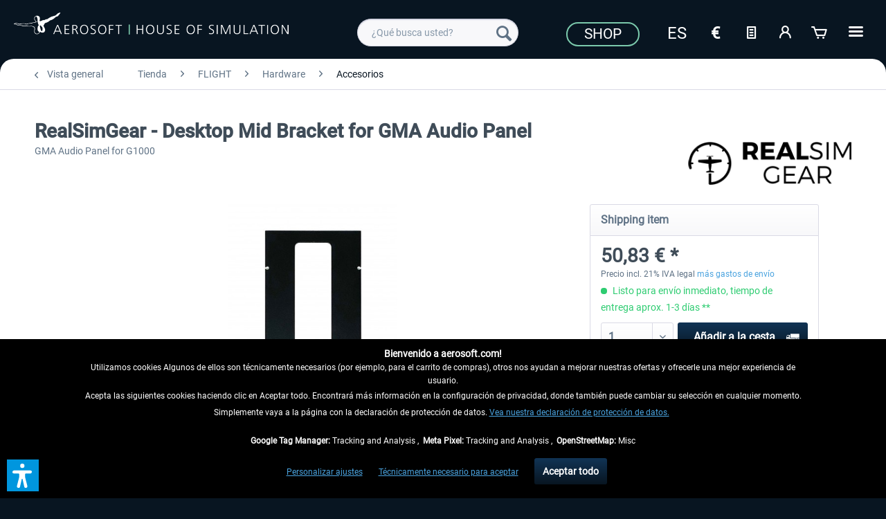

--- FILE ---
content_type: text/html; charset=UTF-8
request_url: https://www.aerosoft.com/es/tienda/flight/hardware/accesorios/3261/realsimgear-desktop-mid-bracket-for-gma-audio-panel
body_size: 24283
content:
<!DOCTYPE html> <html class="no-js" lang="es_ES" itemscope="itemscope" itemtype="https://schema.org/WebPage"> <head> <meta charset="utf-8"> <meta name="author" content="" /> <meta name="robots" content="index,follow" /> <meta name="revisit-after" content="7 días" /> <meta name="keywords" content="RealSimGear, Mid Bracket, GMA Audio Panel, RealSimGear - Desktop Mid Bracket for GMA Audio Panel, Aerosoft, Hardware, Flight simulation" /> <meta name="description" content="Soporte de montaje para agregar el G1000 GMA Audio Panel al soporte de escritorio del RealSimGear G1000 (PFD y MFD). Esto permite que el GMA Audio Pa…" /> <meta property="og:type" content="product" /> <meta property="og:site_name" content="Aerosoft Shop" /> <meta property="og:url" content="https://www.aerosoft.com/es/tienda/flight/hardware/accesorios/3261/realsimgear-desktop-mid-bracket-for-gma-audio-panel" /> <meta property="og:title" content="RealSimGear - Desktop Mid Bracket for GMA Audio Panel" /> <meta property="og:description" content="Soporte de montaje para agregar el G1000 GMA Audio Panel al soporte de escritorio del RealSimGear G1000 (PFD y MFD). Esto permite que el GMA Audio…" /> <meta property="og:image" content="https://www.aerosoft.com/media/image/aa/ce/3c/RealSimGear-Desktop-Mid-Bracket-for-GMA-Audio-Panel.jpg" /> <meta property="product:brand" content="RealSimGear" /> <meta property="product:price" content="50,83" /> <meta property="product:product_link" content="https://www.aerosoft.com/es/tienda/flight/hardware/accesorios/3261/realsimgear-desktop-mid-bracket-for-gma-audio-panel" /> <meta name="twitter:card" content="product" /> <meta name="twitter:site" content="Aerosoft Shop" /> <meta name="twitter:title" content="RealSimGear - Desktop Mid Bracket for GMA Audio Panel" /> <meta name="twitter:description" content="Soporte de montaje para agregar el G1000 GMA Audio Panel al soporte de escritorio del RealSimGear G1000 (PFD y MFD). Esto permite que el GMA Audio…" /> <meta name="twitter:image" content="https://www.aerosoft.com/media/image/aa/ce/3c/RealSimGear-Desktop-Mid-Bracket-for-GMA-Audio-Panel.jpg" /> <meta itemprop="copyrightHolder" content="Aerosoft Shop" /> <meta itemprop="copyrightYear" content="2020" /> <meta itemprop="isFamilyFriendly" content="True" /> <meta itemprop="image" content="https://www.aerosoft.com/media/image/4e/e9/53/aerosoft-logo-claims.png" /> <meta name="viewport" content="width=device-width, initial-scale=1.0"> <meta name="mobile-web-app-capable" content="yes"> <meta name="apple-mobile-web-app-title" content="Aerosoft Shop"> <meta name="apple-mobile-web-app-capable" content="yes"> <meta name="apple-mobile-web-app-status-bar-style" content="default"> <link rel="alternate" hreflang="de-DE" href="https://www.aerosoft.com/de/shop/flight/hardware/zubehoer/3261/realsimgear-desktop-mid-bracket-for-gma-audio-panel" /> <link rel="alternate" hreflang="en-GB" href="https://www.aerosoft.com/en/shop/flight/hardware/accessories/3261/realsimgear-desktop-mid-bracket-for-gma-audio-panel" /> <link rel="alternate" hreflang="es-ES" href="https://www.aerosoft.com/es/tienda/flight/hardware/accesorios/3261/realsimgear-desktop-mid-bracket-for-gma-audio-panel" /> <link rel="alternate" hreflang="fr-FR" href="https://www.aerosoft.com/fr/boutique/flight/hardware/accessoires/3261/realsimgear-desktop-mid-bracket-for-gma-audio-panel" /> <link rel="alternate" hreflang="it-IT" href="https://www.aerosoft.com/it/negozio/flight/hardware/accessori/3261/realsimgear-desktop-mid-bracket-for-gma-audio-panel" /> <link rel="apple-touch-icon-precomposed" href="https://www.aerosoft.com/media/image/d0/07/47/as_apple-icon-180x180.png"> <link rel="shortcut icon" href="https://www.aerosoft.com/media/unknown/8b/0f/57/as-favicon.ico"> <meta name="msapplication-navbutton-color" content="#081521" /> <meta name="application-name" content="Aerosoft Shop" /> <meta name="msapplication-starturl" content="https://www.aerosoft.com/es/" /> <meta name="msapplication-window" content="width=1024;height=768" /> <meta name="msapplication-TileImage" content="https://www.aerosoft.com/media/image/05/a6/f5/as_ms-icon-150x150.png"> <meta name="msapplication-TileColor" content="#081521"> <meta name="theme-color" content="#081521" /> <link rel="canonical" href="https://www.aerosoft.com/es/tienda/flight/hardware/accesorios/3261/realsimgear-desktop-mid-bracket-for-gma-audio-panel" /> <title itemprop="name">RealSimGear - Desktop Mid Bracket for GMA Audio Panel | Aerosoft Shop</title> <link href="/web/cache/1768300325_026d16d8fe56cd28b075aa5f13016335.css" media="all" rel="stylesheet" type="text/css" /> <script>
var mndCookieExpireDays = '31';
var mndCookieGACode = '';
var mndCookieGAOptIn = 'true';
var mndCookieShowPrivacySettingsLink = 'true';
var mndCookieShowPrivacySettingsLinkText = 'Personalizar ajustes';
var mndCookiePixelInstalled = '';
var mndCookieVersion = '1';
var mndCookiePrivacyLink = 'shopware.php?sViewport=custom&sCustom=197';
var mndCookieImprintLink = '/impressum';
var mndCookieReloadPage = 'true';
var mndCookieReloadAddUtm = 'false';
var mndCookieCustomTrackingCookiesJSON = JSON.parse(JSON.stringify([{"Name":"Google Tag Manager","Cookie":"googletag-is-active","Setting":"Opt-In","description":"","type":"mndCookieTypeTracking"},{"Name":"Meta Pixel","Cookie":"fbpixel-is-active","Setting":"Opt-In","description":"","type":"mndCookieTypeTracking"},{"Name":"OpenStreetMap","Cookie":"streetmaps-is-active","Setting":"Opt-In","description":"","type":"mndCookieTypeElse"}]));
var mndCookieHideCloseButton = 'true';
var mndIsSecureShop = true;
// Simple function to read cookies
function mndGetTrackingCookie(name) {
var nameEQ = name + "=";
var ca = document.cookie.split(';');
for(var i=0;i < ca.length;i++) {
var c = ca[i];
while (c.charAt(0)==' ') c = c.substring(1,c.length);
if (c.indexOf(nameEQ) == 0) return c.substring(nameEQ.length,c.length);
}
return null;
}
// Custom JS function from plugin config
var mndCustomJs = function() {
}
// Set GA cookie and window attribute
if (mndCookieGACode !== '') {
var mndCookieGACodeArray = mndCookieGACode.split(',');
if(mndCookieGAOptIn === 'true' && mndGetTrackingCookie('mnd-ga-opted-in') !== 'true') {
mndCookieGACodeArray.forEach(function(el, index, array){
var gaProperty = mndCookieGACodeArray[index];
var disableStr = 'ga-disable-' + gaProperty;
if (mndIsSecureShop !== undefined && mndIsSecureShop === true) {
document.cookie = disableStr + '=true; expires=Thu, 31 Dec 2118 23:59:59 UTC; path=/; secure';
} else {
document.cookie = disableStr + '=true; expires=Thu, 31 Dec 2118 23:59:59 UTC; path=/;';
}
window[disableStr] = true;
});
} else {
mndCookieGACodeArray.forEach(function(el, index, array){
var gaProperty = mndCookieGACodeArray[index];
var disableStr = 'ga-disable-' + gaProperty;
if (mndGetTrackingCookie(disableStr) === 'true') {
window[disableStr] = true;
}
});
}
}
// Set data layer attributes
window.dataLayer = window.dataLayer || [];
// Check custom tracking codes and set data layers
for(var i = 0; i < mndCookieCustomTrackingCookiesJSON.length; i++) {
var obj = mndCookieCustomTrackingCookiesJSON[i];
if(obj.Name != '' && obj.Cookie != '') {
if(obj.Setting === 'Opt-In' && mndGetTrackingCookie(obj.Cookie) !== 'true') {
if (mndIsSecureShop !== undefined && mndIsSecureShop === true) {
document.cookie = obj.Cookie+'=false; expires=Thu, 31 Dec 2118 23:59:59 UTC; path=/; secure';
} else {
document.cookie = obj.Cookie+'=false; expires=Thu, 31 Dec 2118 23:59:59 UTC; path=/;';
}
}
if(obj.Setting === 'Opt-Out' && mndGetTrackingCookie(obj.Cookie) != 'false') {
if (mndIsSecureShop !== undefined && mndIsSecureShop === true) {
document.cookie = obj.Cookie+'=true; expires=Thu, 31 Dec 2118 23:59:59 UTC; path=/; secure';
} else {
document.cookie = obj.Cookie+'=true; expires=Thu, 31 Dec 2118 23:59:59 UTC; path=/;';
}
}
}
if(obj.Cookie != '') {
var layerName = obj.Cookie;
arr = [];
if(mndGetTrackingCookie(obj.Cookie) === 'true') {
arr[layerName] = 'active';
window.dataLayer.push(arr);
} else {
arr[layerName] = 'inactive';
window.dataLayer.push(arr);
}
}
}
</script>  <script type="text/javascript" src="https://widget.trustpilot.com/bootstrap/v5/tp.widget.bootstrap.min.js" async></script>   <script>
if(mndGetTrackingCookie('fbpixel-is-active') == 'true') {
var tag = document.createElement('script');
var script = '!function (f, b, e, v, n, t, s){' +
'if (f.fbq)' +
'return;n = f.fbq = function () {' +
'n.callMethod ?' +
'n.callMethod.apply(n, arguments) : n.queue.push(arguments)};' +
'if (!f._fbq)' +
'f._fbq = n;n.push = n;n.loaded = !0;n.version = "2.0";' +
'n.queue = [];t = b.createElement(e);t.async = !0;' +
't.src = v;s = b.getElementsByTagName(e)[0];' +
's.parentNode.insertBefore(t, s)}' +
'(window, document, "script", "https://connect.facebook.net/en_US/fbevents.js");fbq("init", "528714644185709");' +
'fbq("track", "PageView");';
tag.append(script);
document.addEventListener('DOMContentLoaded', function (event) {
var dontTrackObject = document.querySelectorAll('[data-fbpixel]')[0];
if (dontTrackObject != null) {
dontTrackObject.addEventListener('click', function (e) {
e.preventDefault();
localStorage.setItem('DontTrackMe', true);
alert('Das Tracking für Facebook Remarketing wurde deaktiviert!');
});
}
if (localStorage.getItem('DontTrackMe') == null) {
document.body.append(tag);
}
});
}
</script>  <script> if(mndGetTrackingCookie('googletag-is-active') == 'true') { document.write('<script async src="https://www.googletagmanager.com/gtag/js?id=G-C2BNFGSRPJ"></' + 'script>');
window.dataLayer = window.dataLayer || [];
function gtag(){dataLayer.push(arguments);}
gtag('js', new Date());
gtag('config', 'G-C2BNFGSRPJ');
}
</script> <script>var dv_accessibility_options = {"language":"es","standardToolPosition":6,"openToolKey":"ctrlQ","filters":{"height":"","displayBlock":".cart--amount,.cart--display,.cart--quantity","lineHeight":".account--display,.filter-panel--title,.navigation--signin-btn,.cart--amount,.cookie-permission--decline-button,.cookie-permission--configure-button,.cart--display","wrapInput":".main-search--form"},"enabledModules":{"keyboardNav":"1","contrast":"1","highlightLinks":"1","biggerText":"1","textSpacing":"1","legibleFonts":"1","bigCursor":"1","readingGuide":"1","tooltips":"1","pauseAnimations":"1"},"enableResetButton":"1","enablePageStructureButton":"1","enablePositionButton":"1","moduleKeyboardNav":{"frameColor":"#ff0000"},"moduleContrast":{"useInverseColors":"1","useDarkContrast":"1","useLightContrast":"1","useDesaturate":"1"},"moduleHighlightLinks":{"color":"#ffff00","background":"#00d1113a","highlightColor":"#000000"},"moduleLegibleFonts":["dvaccess-legible-fonts","dvaccess-legible-fonts-1"],"moduleBigCursor":{"imageURL":"[data-uri]"},"moduleReadingGuide":{"color":"#ff0000","background":"#000000","readingGuideColor":"#ff0000"},"snippets":{"copyright":"desarrollado por <a href=https://designverign.de target=_blank rel=noopener title=designverign>designverign</a>","app.toggle.label":"Abrir herramienta de accesibilidad","menu.title":"Herramientas de accesibilidad","menu.button.move":"Mover icono","menu.button.page-structure":"Estructura de la p\u00e1gina","menu.button.reset":"Restablecer","menu.header.headers":"Encabezados","menu.header.landmarks":"Marcadores","menu.header.links":"Enlaces","menu.position.left-top":"izquierda arriba","menu.position.left-center":"izquierda centrado","menu.position.left-bottom":"izquierda abajo","menu.position.right-top":"derecha arriba","menu.position.right-center":"derecha centrado","menu.position.right-bottom":"derecha abajo","menu.position.center-top":"centro arriba","menu.position.center-bottom":"centro abajo","module.button.bigger-text":"Texto m\u00e1s grande","module.button.bigger-text.0":"Texto m\u00e1s grande","module.button.bigger-text.1":"Texto m\u00e1s grande","module.button.bigger-text.2":"Texto m\u00e1s grande","module.button.bigger-text.3":"Texto m\u00e1s grande","module.button.cursor":"Cursor del rat\u00f3n","module.button.cursor.0":"Cursor grande","module.button.contrast":"M\u00e1s contraste","module.button.contrast.0":"Colores invertidos","module.button.contrast.1":"Alto contraste oscuro","module.button.contrast.2":"Alto contraste claro","module.button.contrast.3":"Blanco y negro","module.button.highlight-links":"Resaltar enlaces","module.button.keyboard-nav":"Navegaci\u00f3n con tabulador","module.button.legible-fonts":"Tipograf\u00eda","module.button.legible-fonts.0":"Fuente legible","module.button.legible-fonts.1":"Amigable para dislexia","module.button.pause-animations":"Pausar animaciones","module.button.pause-animations.0":"Reproducir animaciones","module.button.reading-guide":"Gu\u00eda de lectura","module.button.reading-guide.0":"Gu\u00eda de lectura","module.button.reading-guide.1":"Gu\u00eda de lectura","module.button.reading-guide.modal-title":"Consejo","module.button.reading-guide.modal-text":"Toca brevemente la pantalla para alinear la gu\u00eda de lectura.","module.button.reading-guide.modal-button-text":"Entendido","module.button.text-spacing":"Espaciado del texto","module.button.text-spacing.0":"Espaciado peque\u00f1o","module.button.text-spacing.1":"Espaciado moderado","module.button.text-spacing.2":"Espaciado grande","module.button.tooltips":"Descripci\u00f3n adicional"},"reloadOnXHR":false};</script> <link href="/custom/plugins/VerignDvAccessibility/Resources/public/css/dvaccess.min.css" media="all" rel="stylesheet" type="text/css" /> <link href="/custom/plugins/VerignDvAccessibility/Resources/public/css/shopwareaccess.css" media="all" rel="stylesheet" type="text/css" /> </head> <body class="is--ctl-detail is--act-index" > <div class="page-wrap"> <noscript class="noscript-main"> <div class="alert is--warning"> <div class="alert--icon"> <i class="icon--element icon--warning"></i> </div> <div class="alert--content"> Para poder utilizar Aerosoft&#x20;Shop en toda su extensión, le recomendamos activar Javascript en su navegador. </div> </div> </noscript> <header class="header-main"> <div class="container header--navigation"> <div class="logo-main block-group" role="banner"> <div> <div class="logo--shop block"> <a class="logo--link" href="https://www.aerosoft.com/es/" title="Aerosoft Shop - Ir a la página de inicio"> <picture> <source srcset="https://www.aerosoft.com/media/image/4e/e9/53/aerosoft-logo-claims.png" media="(min-width: 78.75em)"> <source srcset="https://www.aerosoft.com/media/image/4e/e9/53/aerosoft-logo-claims.png" media="(min-width: 64em)"> <source srcset="https://www.aerosoft.com/media/image/4e/e9/53/aerosoft-logo-claims.png" media="(min-width: 48em)"> <img srcset="https://www.aerosoft.com/media/image/e3/41/10/aerosoft-logo-claims3eKdl2LstzoIA.png" alt="Aerosoft Shop - Ir a la página de inicio" /> </picture> </a> </div> </div> </div> <nav class="shop--navigation block-group"> <ul class="navigation--list block-group" role="menubar"> <li class="navigation--entry entry--menu-left" role="menuitem"> <a class="entry--link entry--trigger btn is--icon-left" href="#offcanvas--left" data-offcanvas="true" data-offCanvasSelector=".sidebar-main" aria-label=""> <i class="icon--menu"></i> </a> </li> <li class="navigation--entry entry--search" role="menuitem" data-search="true" aria-haspopup="true" data-minLength="3"> <a class="btn entry--link entry--trigger" href="#show-hide--search" title="Mostrar / ocultar búsqueda" aria-label="Mostrar / ocultar búsqueda"> <i class="icon--search"></i> <span class="search--display">Buscar</span> </a> <form action="/es/search" method="get" class="main-search--form"> <input type="search" name="sSearch" class="main-search--field" autocomplete="off" autocapitalize="off" placeholder="¿Qué busca usted?" maxlength="40" /> <button type="submit" class="main-search--button" aria-label="Buscar"> <i class="icon--search"></i> <span class="main-search--text">Buscar</span> </button> <div class="form--ajax-loader">&nbsp;</div> </form> <div class="main-search--results"></div> </li> <li class="navigation--entry entry--notepad" role="menuitem"> <a href="https://www.aerosoft.com/es/note" title="Lista de deseos" class="btn"> <i class="icon--text"></i> </a> </li> <li class="navigation--entry entry--account" role="menuitem" data-offcanvas="true" data-offCanvasSelector=".account--dropdown-navigation"> <a href="https://www.aerosoft.com/es/account" title="Mi cuenta" aria-label="Mi cuenta" class="btn is--icon-left entry--link account--link"> <i class="icon--account"></i> <span class="account--display"> Mi cuenta </span> </a> </li> <li class="navigation--entry entry--cart" role="menuitem"> <a class="btn is--icon-left cart--link" href="https://www.aerosoft.com/es/checkout/cart" title="Cesta de la compra" aria-label="Cesta de la compra"> <span class="cart--display"> Cesta de la compra </span> <span class="badge is--primary is--minimal cart--quantity is--hidden">0</span> <i class="icon--basket"></i> <span class="cart--amount"> 0,00&nbsp;&euro; * </span> </a> <div class="ajax-loader">&nbsp;</div> </li> </ul> </nav> <div id="scroll-up"> <a href="#"><i class="icon--arrow-up"></i><br> </a> </div> <div class="logo--right"> <div class="top-bar"> <div style="background: #081521; min-height: 33px; padding-top: 5px;"> <nav class="top-bar--navigation" role="menubar"> <div class="navigation--entry"> <a href="https://www.aerosoft.com/es/tienda/"><button class="as--button-topbar">Shop</button></a> </div> <div class="navigation--entry"> <form method="post" class="language--form"> <div class="navigation--entry entry--notepad" role="menuitem"> <select name="__shop" class="as_btn--language--switch" data-auto-submit="true" title="Idioma"> <option value="1" > De </option> <option value="2" > En </option> <option value="5" selected="selected"> Es </option> <option value="6" > Fr </option> <option value="9" > It </option> </select> </div> <input type="hidden" name="__redirect" value="1"> </form> </div> <div class="navigation--entry entry--notepad" role="menuitem"> <select onChange="window.location.href=this.value" class="btn" title="Währungswechsel"> <option data-content="<i class='icon--text'></i> aria-hidden='true'></i>Option1" value="//www.aerosoft.com/en">€</option> <option value="//www.aerosoft.com/us" >$</option> </select> </div> <li class="navigation--entry entry--notepad" role="menuitem"> <a href="https://www.aerosoft.com/es/note" title="Lista de deseos" class="btn"> <i class="icon--text"></i> </a> </li> <li class="navigation--entry entry--account" role="menuitem" data-offcanvas="true" data-offCanvasSelector=".account--dropdown-navigation"> <a href="https://www.aerosoft.com/es/account" title="Mi cuenta" aria-label="Mi cuenta" class="btn is--icon-left entry--link account--link"> <i class="icon--account"></i> <span class="account--display"> Mi cuenta </span> </a> </li> <li class="navigation--entry entry--cart" role="menuitem"> <a class="btn is--icon-left cart--link" href="https://www.aerosoft.com/es/checkout/cart" title="Cesta de la compra" aria-label="Cesta de la compra"> <span class="cart--display"> Cesta de la compra </span> <span class="badge is--primary is--minimal cart--quantity is--hidden">0</span> <i class="icon--basket"></i> <span class="cart--amount"> 0,00&nbsp;&euro; * </span> </a> <div class="ajax-loader">&nbsp;</div> </li> <div class="as-dropdown"> <div class="navigation--entry"> <a href="#" class="btn"> <i class="icon--list3"></i> </a> </div> <div class="as-dropdown-content"> <ul class="advanced-menu menu--list menu--level-0 columns--1" style="width: 100%;"> <li class="menu--list-item item--level-0 is--active" role="menuitem"> <a class="menu--list-item-link is--active" href="https://www.aerosoft.com/es/tienda/" title="Tienda" aria-label="Tienda" itemprop="url"> <span itemprop="name">Tienda</span> </a> </li> <li class="menu--list-item item--level-0" role="menuitem"> <a class="menu--list-item-link" href="https://www.aerosoft.com/es/empresa" title="Empresa" aria-label="Empresa" itemprop="url"> <span itemprop="name">Empresa</span> </a> </li> <li class="menu--list-item item--level-0" role="menuitem"> <a class="menu--list-item-link" href="https://www.gamespress.com/Aerosoft" title="Prensa" aria-label="Prensa" itemprop="url" target="_blank" rel="nofollow noopener"> <span itemprop="name">Prensa</span> </a> </li> <li class="menu--list-item item--level-0" role="menuitem"> <a class="menu--list-item-link" href="https://www.aerosoft.com/es/contactos" title="Contacto" aria-label="Contacto" itemprop="url"> <span itemprop="name">Contacto</span> </a> </li> </ul> </div> </div> </nav> </div> </div> </div> <div class="container--ajax-cart" data-collapse-cart="true" data-displayMode="offcanvas"></div> </div> </header> <section class="content-main container block-group"> <nav class="content--breadcrumb block"> <a class="breadcrumb--button breadcrumb--link" href="https://www.aerosoft.com/es/tienda/flight/hardware/accesorios/" title="Vista general"> <i class="icon--arrow-left"></i> <span class="breadcrumb--title">Vista general</span> </a> <ul class="breadcrumb--list" role="menu" itemscope itemtype="https://schema.org/BreadcrumbList"> <li role="menuitem" class="breadcrumb--entry" itemprop="itemListElement" itemscope itemtype="https://schema.org/ListItem"> <a class="breadcrumb--link" href="https://www.aerosoft.com/es/tienda/" title="Tienda" itemprop="item"> <link itemprop="url" href="https://www.aerosoft.com/es/tienda/" /> <span class="breadcrumb--title" itemprop="name">Tienda</span> </a> <meta itemprop="position" content="0" /> </li> <li role="none" class="breadcrumb--separator"> <i class="icon--arrow-right"></i> </li> <li role="menuitem" class="breadcrumb--entry" itemprop="itemListElement" itemscope itemtype="https://schema.org/ListItem"> <a class="breadcrumb--link" href="https://www.aerosoft.com/es/tienda/flight/" title="FLIGHT" itemprop="item"> <link itemprop="url" href="https://www.aerosoft.com/es/tienda/flight/" /> <span class="breadcrumb--title" itemprop="name">FLIGHT</span> </a> <meta itemprop="position" content="1" /> </li> <li role="none" class="breadcrumb--separator"> <i class="icon--arrow-right"></i> </li> <li role="menuitem" class="breadcrumb--entry" itemprop="itemListElement" itemscope itemtype="https://schema.org/ListItem"> <a class="breadcrumb--link" href="https://www.aerosoft.com/es/tienda/flight/hardware/" title="Hardware" itemprop="item"> <link itemprop="url" href="https://www.aerosoft.com/es/tienda/flight/hardware/" /> <span class="breadcrumb--title" itemprop="name">Hardware</span> </a> <meta itemprop="position" content="2" /> </li> <li role="none" class="breadcrumb--separator"> <i class="icon--arrow-right"></i> </li> <li role="menuitem" class="breadcrumb--entry is--active" itemprop="itemListElement" itemscope itemtype="https://schema.org/ListItem"> <a class="breadcrumb--link" href="https://www.aerosoft.com/es/tienda/flight/hardware/accesorios/" title="Accesorios" itemprop="item"> <link itemprop="url" href="https://www.aerosoft.com/es/tienda/flight/hardware/accesorios/" /> <span class="breadcrumb--title" itemprop="name">Accesorios</span> </a> <meta itemprop="position" content="3" /> </li> </ul> </nav> <nav class="product--navigation"> <a href="#" class="navigation--link link--prev"> <div class="link--prev-button"> <span class="link--prev-inner">Anterior</span> </div> <div class="image--wrapper"> <div class="image--container"></div> </div> </a> <a href="#" class="navigation--link link--next"> <div class="link--next-button"> <span class="link--next-inner">Siguiente</span> </div> <div class="image--wrapper"> <div class="image--container"></div> </div> </a> </nav> <div class="content-main--inner"> <aside class="sidebar-main off-canvas"> <div class="navigation--smartphone"> <ul class="navigation--list "> <li class="navigation--entry entry--close-off-canvas"> <a href="#close-categories-menu" title="Cerrar menú" class="navigation--link"> Cerrar menú <i class="icon--arrow-right"></i> </a> </li> </ul> <div class="mobile--switches"> <div class="navigation--entry"> <form method="post" class="language--form"> <div class="navigation--entry entry--notepad" role="menuitem"> <select name="__shop" class="as_btn--language--switch" data-auto-submit="true" title="Idioma"> <option value="1" > De </option> <option value="2" > En </option> <option value="5" selected="selected"> Es </option> <option value="6" > Fr </option> <option value="9" > It </option> </select> </div> <input type="hidden" name="__redirect" value="1"> </form> </div> <div class="navigation--entry entry--notepad" role="menuitem"> <select onChange="window.location.href=this.value" class="btn" title="Währungswechsel"> <option data-content="<i class='icon--text'></i> aria-hidden='true'></i>Option1" value="//www.aerosoft.com/en">€</option> <option value="//www.aerosoft.com/us" >$</option> </select> </div> </div> </div> <div class="sidebar--categories-wrapper" data-subcategory-nav="true" data-mainCategoryId="45" data-categoryId="1006" data-fetchUrl="/es/widgets/listing/getCategory/categoryId/1006"> <div class="categories--headline navigation--headline"> Categorías </div> <div class="sidebar--categories-navigation"> <ul class="sidebar--navigation categories--navigation navigation--list is--drop-down is--level0 is--rounded" role="menu"> <li class="navigation--entry is--active has--sub-categories has--sub-children" role="menuitem"> <a class="navigation--link is--active has--sub-categories link--go-forward" href="https://www.aerosoft.com/es/tienda/" data-categoryId="2141" data-fetchUrl="/es/widgets/listing/getCategory/categoryId/2141" title="Tienda"> Tienda <span class="is--icon-right"> <i class="icon--arrow-right"></i> </span> </a> <ul class="sidebar--navigation categories--navigation navigation--list is--level1 is--rounded" role="menu"> <li class="navigation--entry is--active has--sub-categories has--sub-children" role="menuitem"> <a class="navigation--link is--active has--sub-categories link--go-forward" href="https://www.aerosoft.com/es/tienda/flight/" data-categoryId="2340" data-fetchUrl="/es/widgets/listing/getCategory/categoryId/2340" title="FLIGHT"> FLIGHT <span class="is--icon-right"> <i class="icon--arrow-right"></i> </span> </a> <ul class="sidebar--navigation categories--navigation navigation--list is--level2 navigation--level-high is--rounded" role="menu"> <li class="navigation--entry" role="menuitem"> <a class="navigation--link" href="https://www.aerosoft.com/es/tienda/flight/news/" data-categoryId="2352" data-fetchUrl="/es/widgets/listing/getCategory/categoryId/2352" title="News"> News </a> </li> <li class="navigation--entry has--sub-children" role="menuitem"> <a class="navigation--link link--go-forward" href="https://www.aerosoft.com/es/tienda/flight/microsoft-flight-simulator/" data-categoryId="1611" data-fetchUrl="/es/widgets/listing/getCategory/categoryId/1611" title="Microsoft Flight Simulator"> Microsoft Flight Simulator <span class="is--icon-right"> <i class="icon--arrow-right"></i> </span> </a> </li> <li class="navigation--entry has--sub-children" role="menuitem"> <a class="navigation--link link--go-forward" href="https://www.aerosoft.com/es/tienda/flight/x-plane/" data-categoryId="2169" data-fetchUrl="/es/widgets/listing/getCategory/categoryId/2169" title="X-Plane"> X-Plane <span class="is--icon-right"> <i class="icon--arrow-right"></i> </span> </a> </li> <li class="navigation--entry has--sub-children" role="menuitem"> <a class="navigation--link link--go-forward" href="https://www.aerosoft.com/es/tienda/flight/p3d-fsx/" data-categoryId="2301" data-fetchUrl="/es/widgets/listing/getCategory/categoryId/2301" title="P3D | FSX"> P3D | FSX <span class="is--icon-right"> <i class="icon--arrow-right"></i> </span> </a> </li> <li class="navigation--entry" role="menuitem"> <a class="navigation--link" href="https://www.aerosoft.com/es/tienda/flight/otros-simuladores/" data-categoryId="444" data-fetchUrl="/es/widgets/listing/getCategory/categoryId/444" title="Otros Simuladores"> Otros Simuladores </a> </li> <li class="navigation--entry is--active has--sub-categories has--sub-children" role="menuitem"> <a class="navigation--link is--active has--sub-categories link--go-forward" href="https://www.aerosoft.com/es/tienda/flight/hardware/" data-categoryId="2172" data-fetchUrl="/es/widgets/listing/getCategory/categoryId/2172" title="Hardware"> Hardware <span class="is--icon-right"> <i class="icon--arrow-right"></i> </span> </a> <ul class="sidebar--navigation categories--navigation navigation--list is--level3 navigation--level-high is--rounded" role="menu"> <li class="navigation--entry" role="menuitem"> <a class="navigation--link" href="https://www.aerosoft.com/es/tienda/flight/hardware/news/" data-categoryId="2230" data-fetchUrl="/es/widgets/listing/getCategory/categoryId/2230" title="News"> <i class="icon--info2"></i> News </a> </li> <li class="navigation--entry" role="menuitem"> <a class="navigation--link" href="https://www.aerosoft.com/es/tienda/flight/hardware/instrumentos/" data-categoryId="471" data-fetchUrl="/es/widgets/listing/getCategory/categoryId/471" title="Instrumentos"> Instrumentos </a> </li> <li class="navigation--entry" role="menuitem"> <a class="navigation--link" href="https://www.aerosoft.com/es/tienda/flight/hardware/joysticks/" data-categoryId="843" data-fetchUrl="/es/widgets/listing/getCategory/categoryId/843" title="Joysticks"> Joysticks </a> </li> <li class="navigation--entry" role="menuitem"> <a class="navigation--link" href="https://www.aerosoft.com/es/tienda/flight/hardware/yokes/" data-categoryId="473" data-fetchUrl="/es/widgets/listing/getCategory/categoryId/473" title="Yokes"> Yokes </a> </li> <li class="navigation--entry" role="menuitem"> <a class="navigation--link" href="https://www.aerosoft.com/es/tienda/flight/hardware/pedales/" data-categoryId="841" data-fetchUrl="/es/widgets/listing/getCategory/categoryId/841" title="Pedales"> Pedales </a> </li> <li class="navigation--entry" role="menuitem"> <a class="navigation--link" href="https://www.aerosoft.com/es/tienda/flight/hardware/throttles/" data-categoryId="842" data-fetchUrl="/es/widgets/listing/getCategory/categoryId/842" title="Throttles"> Throttles </a> </li> <li class="navigation--entry" role="menuitem"> <a class="navigation--link" href="https://www.aerosoft.com/es/tienda/flight/hardware/stands-seats/" data-categoryId="1021" data-fetchUrl="/es/widgets/listing/getCategory/categoryId/1021" title="Stands | Seats"> Stands | Seats </a> </li> <li class="navigation--entry" role="menuitem"> <a class="navigation--link" href="https://www.aerosoft.com/es/tienda/flight/hardware/virtual-reality-motion/" data-categoryId="1002" data-fetchUrl="/es/widgets/listing/getCategory/categoryId/1002" title="Virtual Reality &amp; Motion"> Virtual Reality & Motion </a> </li> <li class="navigation--entry is--active" role="menuitem"> <a class="navigation--link is--active" href="https://www.aerosoft.com/es/tienda/flight/hardware/accesorios/" data-categoryId="1006" data-fetchUrl="/es/widgets/listing/getCategory/categoryId/1006" title="Accesorios"> Accesorios </a> </li> </ul> </li> </ul> </li> <li class="navigation--entry has--sub-children" role="menuitem"> <a class="navigation--link link--go-forward" href="https://www.aerosoft.com/es/tienda/move/" data-categoryId="2341" data-fetchUrl="/es/widgets/listing/getCategory/categoryId/2341" title="MOVE"> MOVE <span class="is--icon-right"> <i class="icon--arrow-right"></i> </span> </a> </li> <li class="navigation--entry" role="menuitem"> <a class="navigation--link" href="https://www.aerosoft.com/es/tienda/cheque-regalo/" data-categoryId="433" data-fetchUrl="/es/widgets/listing/getCategory/categoryId/433" title="Cheque Regalo"> Cheque Regalo </a> </li> <li class="navigation--entry has--sub-children" role="menuitem"> <a class="navigation--link link--go-forward as_menu_highlight" href="https://www.aerosoft.com/es/tienda/sale/" data-categoryId="2177" data-fetchUrl="/es/widgets/listing/getCategory/categoryId/2177" title="Sale"> Sale <span class="is--icon-right"> <i class="icon--arrow-right"></i> </span> </a> </li> </ul> </li> <li class="navigation--entry" role="menuitem"> <a class="navigation--link" href="https://www.aerosoft.com/es/empresa" data-categoryId="2142" data-fetchUrl="/es/widgets/listing/getCategory/categoryId/2142" title="Empresa"> Empresa </a> </li> <li class="navigation--entry" role="menuitem"> <a class="navigation--link" href="https://www.gamespress.com/Aerosoft" data-categoryId="2143" data-fetchUrl="/es/widgets/listing/getCategory/categoryId/2143" title="Prensa" rel="nofollow noopener"> Prensa </a> </li> <li class="navigation--entry" role="menuitem"> <a class="navigation--link" href="https://www.aerosoft.com/es/contactos" data-categoryId="2144" data-fetchUrl="/es/widgets/listing/getCategory/categoryId/2144" title="Contacto"> Contacto </a> </li> <li class="navigation--entry" role="menuitem"> <a class="navigation--link" href="https://www.aerosoft.com/es/top-news/" data-categoryId="2132" data-fetchUrl="/es/widgets/listing/getCategory/categoryId/2132" title="Top-News"> <i class="icon--info2"></i> Top-News </a> </li> <li class="navigation--entry" role="menuitem"> <a class="navigation--link" href="https://www.aerosoft.com/es/empresa-news/" data-categoryId="1725" data-fetchUrl="/es/widgets/listing/getCategory/categoryId/1725" title="Empresa News"> <i class="icon--info2"></i> Empresa News </a> </li> </ul> </div> <div class="topseller panel has--border is--rounded"> <div class="topseller--title panel--title is--underline"> Superventas </div> <div class="product-slider topseller--content panel--body" data-product-slider="true"> <div class="product-slider--container"> <div class="product-slider--item"> <div class="product--box box--slider" data-page-index="" data-ordernumber="AS16640" data-category-id="1006"> <div class="box--content is--rounded"> <div class="product--badges"> <div class="product--badge badge--esd"> <i class="icon--truck"></i> </div> </div> <div class="product--info"> <a href="https://www.aerosoft.com/es/tienda/flight/hardware/accesorios/4614/cockpitcrafters-under-desk-mount" title="CockpitCrafters - Under-Desk-Mount" class="product--image" > <span class="image--element"> <span class="image--media"> <img srcset="https://www.aerosoft.com/media/image/65/27/a7/CockpitCrafters-Under-Desk-Mount_200x200.jpg" alt="CockpitCrafters - Under-Desk-Mount" data-extension="jpg" title="CockpitCrafters - Under-Desk-Mount" /> </span> </span> </a> <a href="https://www.aerosoft.com/es/tienda/flight/hardware/accesorios/4614/cockpitcrafters-under-desk-mount" class="product--title" title="CockpitCrafters - Under-Desk-Mount"> CockpitCrafters - Under-Desk-Mount </a> <div style="overflow: hidden; min-height: 18px;"> </div> <div class="product--price-info"> <div class="price--unit" title="Contenido"> </div> <div class="product--price"> <span class="price--default is--nowrap"> <i class="icon--truck"></i>&nbsp; 55,90&nbsp;&euro; * </span> </div> </div> </div> </div> </div> </div> <div class="product-slider--item"> <div class="product--box box--slider" data-page-index="" data-ordernumber="AS15477" data-category-id="1006"> <div class="box--content is--rounded"> <div class="product--badges"> <div class="product--badge badge--esd"> <i class="icon--truck"></i> </div> </div> <div class="product--info"> <a href="https://www.aerosoft.com/es/tienda/flight/hardware/accesorios/3678/honeycomb-dust-cover" title="Honeycomb - Dust Cover" class="product--image" > <span class="image--element"> <span class="image--media"> <img srcset="https://www.aerosoft.com/media/image/c8/93/a5/Honeycomb-Dust-Cover_200x200.jpg" alt="Honeycomb - Dust Cover" data-extension="jpg" title="Honeycomb - Dust Cover" /> </span> </span> </a> <a href="https://www.aerosoft.com/es/tienda/flight/hardware/accesorios/3678/honeycomb-dust-cover" class="product--title" title="Honeycomb - Dust Cover"> Honeycomb - Dust Cover </a> <div style="overflow: hidden; min-height: 18px;"> </div> <div class="product--price-info"> <div class="price--unit" title="Contenido"> </div> <div class="product--price"> <span class="price--default is--nowrap"> <i class="icon--truck"></i>&nbsp; 30,49&nbsp;&euro; * </span> </div> </div> </div> </div> </div> </div> <div class="product-slider--item"> <div class="product--box box--slider" data-page-index="" data-ordernumber="AS15931" data-category-id="1006"> <div class="box--content is--rounded"> <div class="product--badges"> <div class="product--badge badge--esd"> <i class="icon--truck"></i> </div> </div> <div class="product--info"> <a href="https://www.aerosoft.com/es/tienda/flight/hardware/throttles/4079/honeycomb-flap-kit-for-bravo-throttle-quadrant" title="Honeycomb - Flap Kit for Bravo Throttle Quadrant" class="product--image" > <span class="image--element"> <span class="image--media"> <img srcset="https://www.aerosoft.com/media/image/72/ed/ce/Honeycomb-Flap-Kit-Throttle-Quadrant_200x200.jpg" alt="Honeycomb - Flap Kit for Bravo Throttle Quadrant" data-extension="jpg" title="Honeycomb - Flap Kit for Bravo Throttle Quadrant" /> </span> </span> </a> <a href="https://www.aerosoft.com/es/tienda/flight/hardware/throttles/4079/honeycomb-flap-kit-for-bravo-throttle-quadrant" class="product--title" title="Honeycomb - Flap Kit for Bravo Throttle Quadrant"> Honeycomb - Flap Kit for Bravo Throttle Quadrant </a> <div style="overflow: hidden; min-height: 18px;"> </div> <div class="product--price-info"> <div class="price--unit" title="Contenido"> </div> <div class="product--price"> <span class="price--default is--nowrap"> <i class="icon--truck"></i>&nbsp; 30,49&nbsp;&euro; * </span> </div> </div> </div> </div> </div> </div> <div class="product-slider--item"> <div class="product--box box--slider" data-page-index="" data-ordernumber="AS15770" data-category-id="1006"> <div class="box--content is--rounded"> <div class="product--badges"> <div class="product--badge badge--esd"> <i class="icon--truck"></i> </div> </div> <div class="product--info"> <a href="https://www.aerosoft.com/es/tienda/flight/hardware/accesorios/3821/honeycomb-flight-sim-usb-hub" title="Honeycomb - Flight Sim USB Hub" class="product--image" > <span class="image--element"> <span class="image--media"> <img srcset="https://www.aerosoft.com/media/image/08/d9/c3/Honeycomb-Flight-Sim-USB-Hub_200x200.jpg" alt="Honeycomb - Flight Sim USB Hub" data-extension="jpg" title="Honeycomb - Flight Sim USB Hub" /> </span> </span> </a> <a href="https://www.aerosoft.com/es/tienda/flight/hardware/accesorios/3821/honeycomb-flight-sim-usb-hub" class="product--title" title="Honeycomb - Flight Sim USB Hub"> Honeycomb - Flight Sim USB Hub </a> <div style="overflow: hidden; min-height: 18px;"> </div> <div class="product--price-info"> <div class="price--unit" title="Contenido"> </div> <div class="product--price"> <span class="price--default is--nowrap"> <i class="icon--truck"></i>&nbsp; 50,83&nbsp;&euro; * </span> </div> </div> </div> </div> </div> </div> <div class="product-slider--item"> <div class="product--box box--slider" data-page-index="" data-ordernumber="AS15245" data-category-id="1006"> <div class="box--content is--rounded"> <div class="product--badges"> <div class="product--badge badge--esd"> <i class="icon--truck"></i> </div> </div> <div class="product--info"> <a href="https://www.aerosoft.com/es/tienda/flight/hardware/throttles/3313/thrustmaster-tca-quadrant-add-on-airbus-edition" title="Thrustmaster - TCA Quadrant Add-On Airbus Edition" class="product--image" > <span class="image--element"> <span class="image--media"> <img srcset="https://www.aerosoft.com/media/image/68/04/ce/Thrustmaster-TCA-Quadrant-Add-On-Airbus-Edition_200x200.jpg" alt="Thrustmaster - TCA Quadrant Add-On Airbus Edition" data-extension="jpg" title="Thrustmaster - TCA Quadrant Add-On Airbus Edition" /> </span> </span> </a> <a href="https://www.aerosoft.com/es/tienda/flight/hardware/throttles/3313/thrustmaster-tca-quadrant-add-on-airbus-edition" class="product--title" title="Thrustmaster - TCA Quadrant Add-On Airbus Edition"> Thrustmaster - TCA Quadrant Add-On Airbus Edition </a> <div style="overflow: hidden; min-height: 18px;"> </div> <div class="product--price-info"> <div class="price--unit" title="Contenido"> </div> <div class="product--price"> <span class="price--default is--nowrap"> <i class="icon--truck"></i>&nbsp; 101,67&nbsp;&euro; * </span> </div> </div> </div> </div> </div> </div> <div class="product-slider--item"> <div class="product--box box--slider" data-page-index="" data-ordernumber="AS15522" data-category-id="1006"> <div class="box--content is--rounded"> <div class="product--badges"> <div class="product--badge badge--esd"> <i class="icon--truck"></i> </div> </div> <div class="product--info"> <a href="https://www.aerosoft.com/es/tienda/flight/hardware/throttles/3679/honeycomb-ga-trim-wheel-for-bravo-throttle-quadrant" title="Honeycomb - GA Trim Wheel for Bravo Throttle Quadrant" class="product--image" > <span class="image--element"> <span class="image--media"> <img srcset="https://www.aerosoft.com/media/image/d7/37/00/Honeycomb-GA-Trim-Wheel-for-Bravo-Throttle-Quadrant_200x200.jpg" alt="Honeycomb - GA Trim Wheel for Bravo Throttle Quadrant" data-extension="jpg" title="Honeycomb - GA Trim Wheel for Bravo Throttle Quadrant" /> </span> </span> </a> <a href="https://www.aerosoft.com/es/tienda/flight/hardware/throttles/3679/honeycomb-ga-trim-wheel-for-bravo-throttle-quadrant" class="product--title" title="Honeycomb - GA Trim Wheel for Bravo Throttle Quadrant"> Honeycomb - GA Trim Wheel for Bravo Throttle... </a> <div style="overflow: hidden; min-height: 18px;"> </div> <div class="product--price-info"> <div class="price--unit" title="Contenido"> </div> <div class="product--price"> <span class="price--default is--nowrap"> <i class="icon--truck"></i>&nbsp; 20,33&nbsp;&euro; * </span> </div> </div> </div> </div> </div> </div> <div class="product-slider--item"> <div class="product--box box--slider" data-page-index="" data-ordernumber="AS15656" data-category-id="1006"> <div class="box--content is--rounded"> <div class="product--badges"> <div class="product--badge badge--esd"> <i class="icon--truck"></i> </div> </div> <div class="product--info"> <a href="https://www.aerosoft.com/es/tienda/flight/hardware/accesorios/3710/honeycomb-xl-clamps" title="Honeycomb - XL Clamps" class="product--image" > <span class="image--element"> <span class="image--media"> <img srcset="https://www.aerosoft.com/media/image/02/3c/17/Honeycomb-XL-Clamps_200x200.png" alt="Honeycomb - XL Clamps" data-extension="png" title="Honeycomb - XL Clamps" /> </span> </span> </a> <a href="https://www.aerosoft.com/es/tienda/flight/hardware/accesorios/3710/honeycomb-xl-clamps" class="product--title" title="Honeycomb - XL Clamps"> Honeycomb - XL Clamps </a> <div style="overflow: hidden; min-height: 18px;"> </div> <div class="product--price-info"> <div class="price--unit" title="Contenido"> </div> <div class="product--price"> <span class="price--default is--nowrap"> <i class="icon--truck"></i>&nbsp; 30,49&nbsp;&euro; * </span> </div> </div> </div> </div> </div> </div> <div class="product-slider--item"> <div class="product--box box--slider" data-page-index="" data-ordernumber="AS15058" data-category-id="1006"> <div class="box--content is--rounded"> <div class="product--badges"> <div class="product--badge badge--esd"> <i class="icon--truck"></i> </div> </div> <div class="product--info"> <a href="https://www.aerosoft.com/es/tienda/flight/hardware/accesorios/3125/thrustmaster-tm-flying-clamp" title="Thrustmaster - TM Flying Clamp" class="product--image" > <span class="image--element"> <span class="image--media"> <img srcset="https://www.aerosoft.com/media/image/15/d0/2c/Thrustmaster-TM-Flying-Clamp_200x200.jpg" alt="Thrustmaster - TM Flying Clamp" data-extension="jpg" title="Thrustmaster - TM Flying Clamp" /> </span> </span> </a> <a href="https://www.aerosoft.com/es/tienda/flight/hardware/accesorios/3125/thrustmaster-tm-flying-clamp" class="product--title" title="Thrustmaster - TM Flying Clamp"> Thrustmaster - TM Flying Clamp </a> <div style="overflow: hidden; min-height: 18px;"> </div> <div class="product--price-info"> <div class="price--unit" title="Contenido"> </div> <div class="product--price"> <span class="price--default is--nowrap"> <i class="icon--truck"></i>&nbsp; 81,33&nbsp;&euro; * </span> </div> </div> </div> </div> </div> </div> </div> </div> </div> <div class="shop-sites--container is--rounded"> <div class="shop-sites--headline navigation--headline"> Información </div> <ul class="shop-sites--navigation sidebar--navigation navigation--list is--drop-down is--level0" role="menu"> <li class="navigation--entry" role="menuitem"> <a class="navigation--link" href="https://www.aerosoft.com/es/contactos" title="Contactos " data-categoryId="144" data-fetchUrl="/es/widgets/listing/getCustomPage/pageId/144" > Contactos </a> </li> <li class="navigation--entry" role="menuitem"> <a class="navigation--link" href="http://support.aerosoft.com/index.php" title="Updates" data-categoryId="83" data-fetchUrl="/es/widgets/listing/getCustomPage/pageId/83" target="_blank" rel="nofollow noopener"> Updates </a> </li> <li class="navigation--entry" role="menuitem"> <a class="navigation--link" href="https://helpdesk.aerosoft.com" title="Envíe una solicitud" data-categoryId="145" data-fetchUrl="/es/widgets/listing/getCustomPage/pageId/145" target="_blank" rel="nofollow noopener"> Envíe una solicitud </a> </li> </ul> </div> </div> </aside> <div class="content--wrapper"> <div class="content product--details" itemscope itemtype="https://schema.org/Product" data-product-navigation="/es/widgets/listing/productNavigation" data-category-id="1006" data-main-ordernumber="AS15180" data-ajax-wishlist="true" data-compare-ajax="true" data-ajax-variants-container="true"> <header class="product--header"> <div class="product--info"> <h1 class="product--title" itemprop="name"> RealSimGear - Desktop Mid Bracket for GMA Audio Panel </h1> <div style="width: 80%; float:left; text-align: left; margin:0.3125rem 0rem 0rem;">GMA Audio Panel for G1000</div> <div class="product--supplier"> <a href="https://www.aerosoft.com/es/realsimgear/" title="Más artículos de RealSimGear" class="product--supplier-link"> <img src="https://www.aerosoft.com/media/image/09/77/1e/realsimgear_logo_landscape.png" alt="RealSimGear"> </a> </div> <div class="product--rating-container"> </div> </div> </header> <div class="product--detail-upper block-group"> <div class="product--image-container image-slider" data-image-slider="true" data-image-gallery="true" data-maxZoom="0" data-thumbnails=".image--thumbnails" > <div class="image-slider--container no--thumbnails"><div class="image-slider--slide"><div class="image--box image-slider--item"><span class="image--element"data-img-large="https://www.aerosoft.com/media/image/bf/cf/aa/RealSimGear-Desktop-Mid-Bracket-for-GMA-Audio-Panel_1280x1280.jpg"data-img-small="https://www.aerosoft.com/media/image/14/52/d3/RealSimGear-Desktop-Mid-Bracket-for-GMA-Audio-Panel_200x200.jpg"data-img-original="https://www.aerosoft.com/media/image/aa/ce/3c/RealSimGear-Desktop-Mid-Bracket-for-GMA-Audio-Panel.jpg"data-alt="RealSimGear - Desktop Mid Bracket for GMA Audio Panel"><span class="image--media"><img srcset="https://www.aerosoft.com/media/image/cb/67/dc/RealSimGear-Desktop-Mid-Bracket-for-GMA-Audio-Panel_600x600.jpg" alt="RealSimGear - Desktop Mid Bracket for GMA Audio Panel" itemprop="image" /></span></span></div></div></div> </div> <div class="product--buybox block"> <meta itemprop="brand" content="RealSimGear"/> <meta itemprop="weight" content="0.3 kg"/> <meta itemprop="releaseDate" content="2021-01-19"/> <div itemprop="offers" itemscope itemtype="http://schema.org/Offer" class="buybox--inner"> <meta itemprop="priceCurrency" content="EUR"/> <div class="product--configurator"> </div> <div class="as_buybox--headline"> Shipping item </div> <div class="as_buybox--content"> <div class="product--price price--default"> <span class="price--content content--default"> 50,83&nbsp;&euro; * </span> </div> <p class="product--tax" data-content="" data-width="800px" data-modalbox="true" data-targetSelector="a" data-mode="ajax"> Precio incl. 21% IVA legal <a title="Gastos de envío" href="https://www.aerosoft.com/es/pago-y-envio" style="text-decoration:underline">más gastos de envío</a> </p> <div class="product--delivery"> <link itemprop="availability" href="http://schema.org/InStock" /> <p class="delivery--information"> <span class="delivery--text delivery--text-available"> <i class="delivery--status-icon delivery--status-available"></i> Listo para envío inmediato, tiempo de entrega aprox. 1-3 días ** </span> </p> </div> <form name="sAddToBasket" method="post" action="https://www.aerosoft.com/es/checkout/addArticle" class="buybox--form" data-add-article="true" data-eventName="submit" data-showModal="false" data-addArticleUrl="https://www.aerosoft.com/es/checkout/ajaxAddArticleCart"> <input type="hidden" name="sActionIdentifier" value=""/> <input type="hidden" name="sAddAccessories" id="sAddAccessories" value=""/> <input type="hidden" name="sAdd" value="AS15180"/> <div class="buybox--button-container block-group"> <div class="buybox--quantity block"> <div class="select-field"> <select id="sQuantity" name="sQuantity" class="quantity--select"> <option value="1">1</option> <option value="2">2</option> <option value="3">3</option> <option value="4">4</option> <option value="5">5</option> <option value="6">6</option> <option value="7">7</option> <option value="8">8</option> <option value="9">9</option> <option value="10">10</option> <option value="11">11</option> <option value="12">12</option> <option value="13">13</option> <option value="14">14</option> <option value="15">15</option> <option value="16">16</option> <option value="17">17</option> <option value="18">18</option> <option value="19">19</option> <option value="20">20</option> <option value="21">21</option> <option value="22">22</option> <option value="23">23</option> <option value="24">24</option> <option value="25">25</option> <option value="26">26</option> <option value="27">27</option> <option value="28">28</option> <option value="29">29</option> <option value="30">30</option> <option value="31">31</option> <option value="32">32</option> <option value="33">33</option> <option value="34">34</option> <option value="35">35</option> <option value="36">36</option> <option value="37">37</option> <option value="38">38</option> <option value="39">39</option> <option value="40">40</option> <option value="41">41</option> <option value="42">42</option> <option value="43">43</option> <option value="44">44</option> <option value="45">45</option> <option value="46">46</option> <option value="47">47</option> <option value="48">48</option> <option value="49">49</option> <option value="50">50</option> <option value="51">51</option> <option value="52">52</option> <option value="53">53</option> <option value="54">54</option> <option value="55">55</option> <option value="56">56</option> <option value="57">57</option> <option value="58">58</option> <option value="59">59</option> <option value="60">60</option> <option value="61">61</option> <option value="62">62</option> <option value="63">63</option> <option value="64">64</option> <option value="65">65</option> <option value="66">66</option> <option value="67">67</option> <option value="68">68</option> <option value="69">69</option> <option value="70">70</option> <option value="71">71</option> <option value="72">72</option> <option value="73">73</option> <option value="74">74</option> <option value="75">75</option> <option value="76">76</option> <option value="77">77</option> <option value="78">78</option> <option value="79">79</option> <option value="80">80</option> <option value="81">81</option> <option value="82">82</option> <option value="83">83</option> <option value="84">84</option> <option value="85">85</option> <option value="86">86</option> <option value="87">87</option> <option value="88">88</option> <option value="89">89</option> <option value="90">90</option> <option value="91">91</option> <option value="92">92</option> <option value="93">93</option> <option value="94">94</option> <option value="95">95</option> <option value="96">96</option> <option value="97">97</option> <option value="98">98</option> <option value="99">99</option> <option value="100">100</option> </select> </div> </div> <button class="buybox--button block btn is--primary is--icon-right is--center is--large" name="Añadir al carro"> Añadir a la cesta <i class="icon--truck"></i> </button> </div> </form> </div> <nav class="product--actions"> <a href="https://www.aerosoft.com/es/note/add/ordernumber/AS15180" class="action--link link--notepad" rel="nofollow" title="En el recordatorio" data-ajaxUrl="https://www.aerosoft.com/es/note/ajaxAdd/ordernumber/AS15180" data-text="Guardado"> <i class="icon--pencil"></i> <span class="action--text">Recordar</span> </a> </nav> </div> <ul class="product--base-info list--unstyled"> <li class="base-info--entry entry--sku"> <strong class="entry--label"> N.º artículo: </strong> <meta itemprop="productID" content="3261"/> <span class="entry--content" itemprop="sku"> AS15180 </span> </li> <li class="base-info--entry entry-attribute"> <strong class="entry--label"> Fabricante: </strong> <span class="entry--content"> RealSimGear </span> </li> </ul> </div> </div> <div class="tab-menu--product"> <div class="tab--navigation"> <a href="#" class="tab--link" title="Descripción" data-tabName="description">Descripción</a> <a class="tab--link" title="Requerimientos del sistema" href="#">Requerimientos del sistema</a> </div> <div class="tab--container-list"> <div class="tab--container"> <div class="tab--header"> <a href="#" class="tab--title" title="Descripción">Descripción</a> </div> <div class="tab--preview"> Soporte de montaje para agregar el G1000 GMA Audio Panel al soporte de escritorio del...<a href="#" class="tab--link" title="más">más</a> </div> <div class="tab--content"> <div class="buttons--off-canvas"> <a href="#" title="Cerrar menú" class="close--off-canvas"> <i class="icon--arrow-left"></i> Cerrar menú </a> </div> <div class="content--description"> <div class="content--title"> Información del producto "RealSimGear - Desktop Mid Bracket for GMA Audio Panel" </div> <div class="product--description" itemprop="description"> <p>Soporte de montaje para agregar el G1000 GMA Audio Panel al soporte de escritorio del RealSimGear G1000 (PFD y MFD). Esto permite que el GMA Audio Panel se monte en el centro de los módulos PFD y MFD, lo que permite un fácil acceso a los botones del panel de audio.<strong><br></strong></p> <p><strong>Ten en cuenta que este soporte de escritorio ya está incluido con el <a href="https://www.aerosoft.com/es/tienda/flight/hardware/accesorios/2828/realsimgear-desktop-stand-for-realsimgear-g1000-suite" target="_blank">G1000 Suite Desktop Stand</a>!<br></strong></p> </div> <div class="content--title"> Enlaces de continuación a "RealSimGear - Desktop Mid Bracket for GMA Audio Panel" </div> <ul class="content--list list--unstyled"> <li class="list--entry"> <a href="https://helpdesk.aerosoft.com" target=_blank rel="nofollow" class="content--link link--contact" title="¿Dudas sobre el artículo?"> <i class="icon--arrow-right"></i> ¿Dudas sobre el artículo? </a> </li> <li class="list--entry"> <a href="https://www.aerosoft.com/es/realsimgear/" target="_parent" class="content--link link--supplier" title="Más artículos de RealSimGear"> <i class="icon--arrow-right"></i> Más artículos de RealSimGear </a> </li> </ul> </div> </div> </div> <div class="tab--container"> <div class="tab--header"><a class="tab--title" title="Requerimientos del sistema" href="#">Requerimientos del sistema</a></div> <div class="tab--preview"><a href="#" class="tab--link" title="más">más</a></div> <div class="tab--content"><div class="buttons--off-canvas"> <a class="close--off-canvas" href="#"> <i class="icon--arrow-left"></i> Zurück </a> </div> <div class="content--description"> <div class="product--description"> <ul> <li>RealSimGear - GMA Audio Panel for G1000</li> <li>Operating System: Microsoft Windows 10 (64-bit)</li> </ul> </div> </div></div> </div> </div> </div> <div class="tab-menu--cross-selling"> <div class="tab--navigation"> <a href="#content--related-products" title="Accesorios" class="tab--link"> Accesorios <span class="product--rating-count-wrapper"> <span class="product--rating-count">1</span> </span> </a> <a href="#content--similar-products" title="Productos similares" class="tab--link">Productos similares</a> <a href="#content--also-bought" title="Otros clientes también compraron" class="tab--link">Otros clientes también compraron</a> <a href="#content--customer-viewed" title="Otros clientes también vieron" class="tab--link">Otros clientes también vieron</a> </div> <div class="tab--container-list"> <div class="tab--container" data-tab-id="related"> <div class="tab--header"> <a href="#" class="tab--title" title="Accesorios"> Accesorios <span class="product--rating-count-wrapper"> <span class="product--rating-count">1</span> </span> </a> </div> <div class="tab--content content--related"> <div class="related--content"> <div class="product-slider " data-initOnEvent="onShowContent-related" data-product-slider="true"> <div class="product-slider--container"> <div class="product-slider--item"> <div class="product--box box--slider" data-page-index="" data-ordernumber="AS14765" data-category-id="1006"> <div class="box--content is--rounded"> <div class="product--badges"> <div class="product--badge badge--esd"> <i class="icon--truck"></i> </div> </div> <div class="product--info"> <a href="https://www.aerosoft.com/es/tienda/flight/hardware/instrumentos/2818/realsimgear-gma-audio-panel-for-g1000" title="RealSimGear - GMA Audio Panel for G1000" class="product--image" > <span class="image--element"> <span class="image--media"> <img srcset="https://www.aerosoft.com/media/image/c4/16/eb/RealSimGear-GMA-Audio-Panel-G1000_200x200.jpg" alt="RealSimGear - GMA Audio Panel for G1000" data-extension="jpg" title="RealSimGear - GMA Audio Panel for G1000" /> </span> </span> </a> <a href="https://www.aerosoft.com/es/tienda/flight/hardware/instrumentos/2818/realsimgear-gma-audio-panel-for-g1000" class="product--title" title="RealSimGear - GMA Audio Panel for G1000"> RealSimGear - GMA Audio Panel for G1000 </a> <div style="overflow: hidden; min-height: 18px;"> </div> <div class="product--price-info"> <div class="price--unit" title="Contenido"> </div> <div class="product--price"> <span class="price--default is--nowrap"> <i class="icon--truck"></i>&nbsp; 345,70&nbsp;&euro; * </span> </div> </div> </div> </div> </div> </div> </div> </div> </div> </div> </div> <div class="tab--container" data-tab-id="similar"> <div class="tab--header"> <a href="#" class="tab--title" title="Productos similares">Productos similares</a> </div> <div class="tab--content content--similar"> <div class="similar--content"> <div class="product-slider " data-initOnEvent="onShowContent-similar" data-product-slider="true"> <div class="product-slider--container"> <div class="product-slider--item"> <div class="product--box box--slider" data-page-index="" data-ordernumber="AS14782" data-category-id="1006"> <div class="box--content is--rounded"> <div class="product--badges"> <div class="product--badge badge--esd"> <i class="icon--truck"></i> </div> </div> <div class="product--info"> <a href="https://www.aerosoft.com/es/tienda/flight/hardware/accesorios/2831/realsimgear-desktop-stand-for-realsimgear-gtn750" title="RealSimGear - Desktop Stand for RealSimGear GTN750" class="product--image" > <span class="image--element"> <span class="image--media"> <img srcset="https://www.aerosoft.com/media/image/1b/7a/85/RealSimGear-DesktopStand-GTN750_200x200.jpg" alt="RealSimGear - Desktop Stand for RealSimGear GTN750" data-extension="jpg" title="RealSimGear - Desktop Stand for RealSimGear GTN750" /> </span> </span> </a> <a href="https://www.aerosoft.com/es/tienda/flight/hardware/accesorios/2831/realsimgear-desktop-stand-for-realsimgear-gtn750" class="product--title" title="RealSimGear - Desktop Stand for RealSimGear GTN750"> RealSimGear - Desktop Stand for RealSimGear GTN750 </a> <div style="overflow: hidden; min-height: 18px;"> </div> <div class="product--price-info"> <div class="price--unit" title="Contenido"> </div> <div class="product--price"> <span class="price--default is--nowrap"> <i class="icon--truck"></i>&nbsp; 71,17&nbsp;&euro; * </span> </div> </div> </div> </div> </div> </div> <div class="product-slider--item"> <div class="product--box box--slider" data-page-index="" data-ordernumber="AS15181" data-category-id="1006"> <div class="box--content is--rounded"> <div class="product--badges"> <div class="product--badge badge--esd"> <i class="icon--truck"></i> </div> </div> <div class="product--info"> <a href="https://www.aerosoft.com/es/tienda/flight/hardware/accesorios/3262/realsimgear-gcu-stack-bracket-for-gcu47x-gfc700-gma350" title="RealSimGear - GCU Stack Bracket for GCU47X, GFC700 &amp; GMA350" class="product--image" > <span class="image--element"> <span class="image--media"> <img srcset="https://www.aerosoft.com/media/image/6a/93/b1/RealSimGear-CGU-Stack-Bracket-GCU47X-GFC700-GMA350_200x200.jpg" alt="RealSimGear - GCU Stack Bracket for GCU47X, GFC700 &amp; GMA350" data-extension="jpg" title="RealSimGear - GCU Stack Bracket for GCU47X, GFC700 &amp; GMA350" /> </span> </span> </a> <a href="https://www.aerosoft.com/es/tienda/flight/hardware/accesorios/3262/realsimgear-gcu-stack-bracket-for-gcu47x-gfc700-gma350" class="product--title" title="RealSimGear - GCU Stack Bracket for GCU47X, GFC700 &amp; GMA350"> RealSimGear - GCU Stack Bracket for GCU47X,... </a> <div style="overflow: hidden; min-height: 18px;"> </div> <div class="product--price-info"> <div class="price--unit" title="Contenido"> </div> <div class="product--price"> <span class="price--default is--nowrap"> <i class="icon--truck"></i>&nbsp; 101,67&nbsp;&euro; * </span> </div> </div> </div> </div> </div> </div> <div class="product-slider--item"> <div class="product--box box--slider" data-page-index="" data-ordernumber="AS15956" data-category-id="1006"> <div class="box--content is--rounded"> <div class="product--badges"> <div class="product--badge badge--esd"> <i class="icon--truck"></i> </div> </div> <div class="product--info"> <a href="https://www.aerosoft.com/es/tienda/flight/hardware/accesorios/3986/cockpit-simulator-cs-737x-mcp-efis-desktop-stand" title="Cockpit Simulator - CS 737X MCP &amp; EFIS Desktop Stand" class="product--image" > <span class="image--element"> <span class="image--media"> <img srcset="https://www.aerosoft.com/media/image/80/03/a5/CockpitMaster-MCP-EFIS-DesktopStand_200x200.jpg" alt="Cockpit Simulator - CS 737X MCP &amp; EFIS Desktop Stand" data-extension="jpg" title="Cockpit Simulator - CS 737X MCP &amp; EFIS Desktop Stand" /> </span> </span> </a> <a href="https://www.aerosoft.com/es/tienda/flight/hardware/accesorios/3986/cockpit-simulator-cs-737x-mcp-efis-desktop-stand" class="product--title" title="Cockpit Simulator - CS 737X MCP &amp; EFIS Desktop Stand"> Cockpit Simulator - CS 737X MCP &amp; EFIS Desktop... </a> <div style="overflow: hidden; min-height: 18px;"> </div> <div class="product--price-info"> <div class="price--unit" title="Contenido"> </div> <div class="product--price"> <span class="price--default is--nowrap"> <i class="icon--truck"></i>&nbsp; 305,03&nbsp;&euro; * </span> </div> </div> </div> </div> </div> </div> <div class="product-slider--item"> <div class="product--box box--slider" data-page-index="" data-ordernumber="AS15996" data-category-id="1006"> <div class="box--content is--rounded"> <div class="product--badges"> <div class="product--badge badge--esd"> <i class="icon--truck"></i> </div> </div> <div class="product--info"> <a href="https://www.aerosoft.com/es/tienda/flight/hardware/accesorios/4030/realsimgear-desktop-stand-for-g500" title="RealSimGear - Desktop Stand for G500" class="product--image" > <span class="image--element"> <span class="image--media"> <img srcset="https://www.aerosoft.com/media/image/b5/9d/48/RealSimGear-DesktopStand-G500_200x200.jpg" alt="RealSimGear - Desktop Stand for G500" data-extension="jpg" title="RealSimGear - Desktop Stand for G500" /> </span> </span> </a> <a href="https://www.aerosoft.com/es/tienda/flight/hardware/accesorios/4030/realsimgear-desktop-stand-for-g500" class="product--title" title="RealSimGear - Desktop Stand for G500"> RealSimGear - Desktop Stand for G500 </a> <div style="overflow: hidden; min-height: 18px;"> </div> <div class="product--price-info"> <div class="price--unit" title="Contenido"> </div> <div class="product--price"> <span class="price--default is--nowrap"> <i class="icon--truck"></i>&nbsp; 101,67&nbsp;&euro; * </span> </div> </div> </div> </div> </div> </div> <div class="product-slider--item"> <div class="product--box box--slider" data-page-index="" data-ordernumber="AS15997" data-category-id="1006"> <div class="box--content is--rounded"> <div class="product--badges"> <div class="product--badge badge--esd"> <i class="icon--truck"></i> </div> </div> <div class="product--info"> <a href="https://www.aerosoft.com/es/tienda/flight/hardware/accesorios/4031/realsimgear-desktop-stand-for-realsimgear-gtn750-gtn650" title="RealSimGear - Desktop Stand for RealSimGear GTN750 &amp; GTN650" class="product--image" > <span class="image--element"> <span class="image--media"> <img srcset="https://www.aerosoft.com/media/image/58/b3/9b/RealSimGear-DesktopStand-GTN750-650_200x200.jpg" alt="RealSimGear - Desktop Stand for RealSimGear GTN750 &amp; GTN650" data-extension="jpg" title="RealSimGear - Desktop Stand for RealSimGear GTN750 &amp; GTN650" /> </span> </span> </a> <a href="https://www.aerosoft.com/es/tienda/flight/hardware/accesorios/4031/realsimgear-desktop-stand-for-realsimgear-gtn750-gtn650" class="product--title" title="RealSimGear - Desktop Stand for RealSimGear GTN750 &amp; GTN650"> RealSimGear - Desktop Stand for RealSimGear... </a> <div style="overflow: hidden; min-height: 18px;"> </div> <div class="product--price-info"> <div class="price--unit" title="Contenido"> </div> <div class="product--price"> <span class="price--default is--nowrap"> <i class="icon--truck"></i>&nbsp; 132,17&nbsp;&euro; * </span> </div> </div> </div> </div> </div> </div> <div class="product-slider--item"> <div class="product--box box--slider" data-page-index="" data-ordernumber="AS16157" data-category-id="1006"> <div class="box--content is--rounded"> <div class="product--badges"> <div class="product--badge badge--esd"> <i class="icon--truck"></i> </div> </div> <div class="product--info"> <a href="https://www.aerosoft.com/es/tienda/flight/hardware/accesorios/4157/next-level-racing-floor-mat" title="Next Level Racing - Floor Mat" class="product--image" > <span class="image--element"> <span class="image--media"> <img srcset="https://www.aerosoft.com/media/image/a1/25/d7/NLR-Floor-Mat_200x200.jpg" alt="Next Level Racing - Floor Mat" data-extension="jpg" title="Next Level Racing - Floor Mat" /> </span> </span> </a> <a href="https://www.aerosoft.com/es/tienda/flight/hardware/accesorios/4157/next-level-racing-floor-mat" class="product--title" title="Next Level Racing - Floor Mat"> Next Level Racing - Floor Mat </a> <div style="overflow: hidden; min-height: 18px;"> </div> <div class="product--price-info"> <div class="price--unit" title="Contenido"> </div> <div class="product--price"> <span class="price--default is--nowrap"> <i class="icon--truck"></i>&nbsp; 40,66&nbsp;&euro; * </span> </div> </div> </div> </div> </div> </div> <div class="product-slider--item"> <div class="product--box box--slider" data-page-index="" data-ordernumber="AS16161" data-category-id="1006"> <div class="box--content is--rounded"> <div class="product--badges"> <div class="product--badge badge--esd"> <i class="icon--truck"></i> </div> </div> <div class="product--info"> <a href="https://www.aerosoft.com/es/tienda/flight/hardware/accesorios/4161/next-level-racing-fgt/gttrack-combat-flight-pack" title="Next Level Racing - FGT/GTtrack Combat Flight Pack" class="product--image" > <span class="image--element"> <span class="image--media"> <img srcset="https://www.aerosoft.com/media/image/64/1c/e1/NLR-FGT-GTtrack-Combat-Flight-Pack_200x200.jpg" alt="Next Level Racing - FGT/GTtrack Combat Flight Pack" data-extension="jpg" title="Next Level Racing - FGT/GTtrack Combat Flight Pack" /> </span> </span> </a> <a href="https://www.aerosoft.com/es/tienda/flight/hardware/accesorios/4161/next-level-racing-fgt/gttrack-combat-flight-pack" class="product--title" title="Next Level Racing - FGT/GTtrack Combat Flight Pack"> Next Level Racing - FGT/GTtrack Combat Flight Pack </a> <div style="overflow: hidden; min-height: 18px;"> </div> <div class="product--price-info"> <div class="price--unit" title="Contenido"> </div> <div class="product--price"> <span class="price--default is--nowrap"> <i class="icon--truck"></i>&nbsp; 132,17&nbsp;&euro; * </span> </div> </div> </div> </div> </div> </div> <div class="product-slider--item"> <div class="product--box box--slider" data-page-index="" data-ordernumber="AS16141" data-category-id="1006"> <div class="box--content is--rounded"> <div class="product--badges"> <div class="product--badge badge--esd"> <i class="icon--truck"></i> </div> </div> <div class="product--info"> <a href="https://www.aerosoft.com/es/tienda/flight/hardware/joysticks/4306/thrustmaster-ava-base" title="Thrustmaster - AVA Base" class="product--image" > <span class="image--element"> <span class="image--media"> <img srcset="https://www.aerosoft.com/media/image/f8/d5/dd/Thrustmaster-Ava-Base_200x200.jpg" alt="Thrustmaster - AVA Base" data-extension="jpg" title="Thrustmaster - AVA Base" /> </span> </span> </a> <a href="https://www.aerosoft.com/es/tienda/flight/hardware/joysticks/4306/thrustmaster-ava-base" class="product--title" title="Thrustmaster - AVA Base"> Thrustmaster - AVA Base </a> <div style="overflow: hidden; min-height: 18px;"> </div> <div class="product--price-info"> <div class="price--unit" title="Contenido"> </div> <div class="product--price"> <span class="price--default is--nowrap"> <i class="icon--truck"></i>&nbsp; 284,70&nbsp;&euro; * </span> </div> </div> </div> </div> </div> </div> </div> </div> </div> </div> </div> <div class="tab--container" data-tab-id="alsobought"> <div class="tab--header"> <a href="#" class="tab--title" title="Otros clientes también compraron">Otros clientes también compraron</a> </div> <div class="tab--content content--also-bought"> <div class="bought--content"> <div class="product-slider " data-initOnEvent="onShowContent-alsobought" data-product-slider="true"> <div class="product-slider--container"> <div class="product-slider--item"> <div class="product--box box--slider" data-page-index="" data-ordernumber="AS14765" data-category-id="1006"> <div class="box--content is--rounded"> <div class="product--badges"> <div class="product--badge badge--esd"> <i class="icon--truck"></i> </div> </div> <div class="product--info"> <a href="https://www.aerosoft.com/es/tienda/flight/hardware/instrumentos/2818/realsimgear-gma-audio-panel-for-g1000" title="RealSimGear - GMA Audio Panel for G1000" class="product--image" > <span class="image--element"> <span class="image--media"> <img srcset="https://www.aerosoft.com/media/image/c4/16/eb/RealSimGear-GMA-Audio-Panel-G1000_200x200.jpg" alt="RealSimGear - GMA Audio Panel for G1000" data-extension="jpg" title="RealSimGear - GMA Audio Panel for G1000" /> </span> </span> </a> <a href="https://www.aerosoft.com/es/tienda/flight/hardware/instrumentos/2818/realsimgear-gma-audio-panel-for-g1000" class="product--title" title="RealSimGear - GMA Audio Panel for G1000"> RealSimGear - GMA Audio Panel for G1000 </a> <div style="overflow: hidden; min-height: 18px;"> </div> <div class="product--price-info"> <div class="price--unit" title="Contenido"> </div> <div class="product--price"> <span class="price--default is--nowrap"> <i class="icon--truck"></i>&nbsp; 345,70&nbsp;&euro; * </span> </div> </div> </div> </div> </div> </div> <div class="product-slider--item"> <div class="product--box box--slider" data-page-index="" data-ordernumber="AS14759" data-category-id="1006"> <div class="box--content is--rounded"> <div class="product--badges"> <div class="product--badge badge--esd"> <i class="icon--truck"></i> </div> </div> <div class="product--info"> <a href="https://www.aerosoft.com/es/tienda/flight/hardware/instrumentos/2812/realsimgear-g1000-pfd/mfd" title="RealSimGear - G1000 PFD/MFD" class="product--image" > <span class="image--element"> <span class="image--media"> <img srcset="https://www.aerosoft.com/media/image/6b/f2/04/RealSimGear-G1000-PFD_200x200.jpg" alt="RealSimGear - G1000 PFD/MFD" data-extension="jpg" title="RealSimGear - G1000 PFD/MFD" /> </span> </span> </a> <a href="https://www.aerosoft.com/es/tienda/flight/hardware/instrumentos/2812/realsimgear-g1000-pfd/mfd" class="product--title" title="RealSimGear - G1000 PFD/MFD"> RealSimGear - G1000 PFD/MFD </a> <div style="overflow: hidden; min-height: 18px;"> </div> <div class="product--price-info"> <div class="price--unit" title="Contenido"> </div> <div class="product--price"> <span class="price--default is--nowrap"> <i class="icon--truck"></i>&nbsp; 1.118,48&nbsp;&euro; * </span> </div> </div> </div> </div> </div> </div> <div class="product-slider--item"> <div class="product--box box--slider" data-page-index="" data-ordernumber="AS14780" data-category-id="1006"> <div class="box--content is--rounded"> <div class="product--badges"> <div class="product--badge badge--esd"> <i class="icon--truck"></i> </div> </div> <div class="product--info"> <a href="https://www.aerosoft.com/es/tienda/flight/hardware/accesorios/2829/realsimgear-desktop-stand-for-realsimgear-g1000-pfd/mfd" title="RealSimGear - Desktop Stand for RealSimGear G1000 PFD/MFD" class="product--image" > <span class="image--element"> <span class="image--media"> <img srcset="https://www.aerosoft.com/media/image/g0/d6/0b/RealSimGear-DesktopStand-G1000-PFD-MFD_200x200.jpg" alt="RealSimGear - Desktop Stand for RealSimGear G1000 PFD/MFD" data-extension="jpg" title="RealSimGear - Desktop Stand for RealSimGear G1000 PFD/MFD" /> </span> </span> </a> <a href="https://www.aerosoft.com/es/tienda/flight/hardware/accesorios/2829/realsimgear-desktop-stand-for-realsimgear-g1000-pfd/mfd" class="product--title" title="RealSimGear - Desktop Stand for RealSimGear G1000 PFD/MFD"> RealSimGear - Desktop Stand for RealSimGear... </a> <div style="overflow: hidden; min-height: 18px;"> </div> <div class="product--price-info"> <div class="price--unit" title="Contenido"> </div> <div class="product--price"> <span class="price--default is--nowrap"> <i class="icon--truck"></i>&nbsp; 111,84&nbsp;&euro; * </span> </div> </div> </div> </div> </div> </div> <div class="product-slider--item"> <div class="product--box box--slider" data-page-index="" data-ordernumber="AS15182" data-category-id="1006"> <div class="box--content is--rounded"> <div class="product--badges"> <div class="product--badge badge--esd"> <i class="icon--truck"></i> </div> </div> <div class="product--info"> <a href="https://www.aerosoft.com/es/tienda/flight/hardware/accesorios/3263/realsimgear-flightdeck-mounting-plate" title="RealSimGear - FlightDeck Mounting Plate" class="product--image" > <span class="image--element"> <span class="image--media"> <img srcset="https://www.aerosoft.com/media/image/c2/45/56/RealSimGear-FlightDeck-Mounting-Plate_200x200.jpg" alt="RealSimGear - FlightDeck Mounting Plate" data-extension="jpg" title="RealSimGear - FlightDeck Mounting Plate" /> </span> </span> </a> <a href="https://www.aerosoft.com/es/tienda/flight/hardware/accesorios/3263/realsimgear-flightdeck-mounting-plate" class="product--title" title="RealSimGear - FlightDeck Mounting Plate"> RealSimGear - FlightDeck Mounting Plate </a> <div style="overflow: hidden; min-height: 18px;"> </div> <div class="product--price-info"> <div class="price--unit" title="Contenido"> </div> <div class="product--price"> <span class="price--default is--nowrap"> <i class="icon--truck"></i>&nbsp; 254,19&nbsp;&euro; * </span> </div> </div> </div> </div> </div> </div> <div class="product-slider--item"> <div class="product--box box--slider" data-page-index="" data-ordernumber="AS14755" data-category-id="1006"> <div class="box--content is--rounded"> <div class="product--badges"> <div class="product--badge badge--esd"> <i class="icon--truck"></i> </div> </div> <div class="product--info"> <a href="https://www.aerosoft.com/es/tienda/flight/hardware/instrumentos/2808/realsimgear-gns430" title="RealSimGear - GNS430" class="product--image" > <span class="image--element"> <span class="image--media"> <img srcset="https://www.aerosoft.com/media/image/16/71/de/RealSimGear-GNS430_1_200x200.jpg" alt="RealSimGear - GNS430" data-extension="jpg" title="RealSimGear - GNS430" /> </span> </span> </a> <a href="https://www.aerosoft.com/es/tienda/flight/hardware/instrumentos/2808/realsimgear-gns430" class="product--title" title="RealSimGear - GNS430"> RealSimGear - GNS430 </a> <div style="overflow: hidden; min-height: 18px;"> </div> <div class="product--price-info"> <div class="price--unit" title="Contenido"> </div> <div class="product--price"> <span class="price--default is--nowrap"> <i class="icon--truck"></i>&nbsp; 437,22&nbsp;&euro; * </span> </div> </div> </div> </div> </div> </div> </div> </div> </div> </div> </div> <div class="tab--container" data-tab-id="alsoviewed"> <div class="tab--header"> <a href="#" class="tab--title" title="Otros clientes también vieron">Otros clientes también vieron</a> </div> <div class="tab--content content--also-viewed"> <div class="viewed--content"> <div class="product-slider " data-initOnEvent="onShowContent-alsoviewed" data-product-slider="true"> <div class="product-slider--container"> <div class="product-slider--item"> <div class="product--box box--slider" data-page-index="" data-ordernumber="AS15996" data-category-id="1006"> <div class="box--content is--rounded"> <div class="product--badges"> <div class="product--badge badge--esd"> <i class="icon--truck"></i> </div> </div> <div class="product--info"> <a href="https://www.aerosoft.com/es/tienda/flight/hardware/accesorios/4030/realsimgear-desktop-stand-for-g500" title="RealSimGear - Desktop Stand for G500" class="product--image" > <span class="image--element"> <span class="image--media"> <img srcset="https://www.aerosoft.com/media/image/b5/9d/48/RealSimGear-DesktopStand-G500_200x200.jpg" alt="RealSimGear - Desktop Stand for G500" data-extension="jpg" title="RealSimGear - Desktop Stand for G500" /> </span> </span> </a> <a href="https://www.aerosoft.com/es/tienda/flight/hardware/accesorios/4030/realsimgear-desktop-stand-for-g500" class="product--title" title="RealSimGear - Desktop Stand for G500"> RealSimGear - Desktop Stand for G500 </a> <div style="overflow: hidden; min-height: 18px;"> </div> <div class="product--price-info"> <div class="price--unit" title="Contenido"> </div> <div class="product--price"> <span class="price--default is--nowrap"> <i class="icon--truck"></i>&nbsp; 101,67&nbsp;&euro; * </span> </div> </div> </div> </div> </div> </div> <div class="product-slider--item"> <div class="product--box box--slider" data-page-index="" data-ordernumber="AS16265" data-category-id="1006"> <div class="box--content is--rounded"> <div class="product--badges"> <div class="product--badge badge--esd"> <i class="icon--truck"></i> </div> </div> <div class="product--info"> <a href="https://www.aerosoft.com/es/tienda/flight/hardware/joysticks/4270/pro-flight-trainer-puma-x2-a-style-snap-action" title="Pro Flight Trainer - PUMA X2 A-Style Snap Action" class="product--image" > <span class="image--element"> <span class="image--media"> <img srcset="https://www.aerosoft.com/media/image/9f/fb/eb/PFT-Puma-X-X2-A-Style-Snap-Action_200x200.jpg" alt="Pro Flight Trainer - PUMA X2 A-Style Snap Action" data-extension="jpg" title="Pro Flight Trainer - PUMA X2 A-Style Snap Action" /> </span> </span> </a> <a href="https://www.aerosoft.com/es/tienda/flight/hardware/joysticks/4270/pro-flight-trainer-puma-x2-a-style-snap-action" class="product--title" title="Pro Flight Trainer - PUMA X2 A-Style Snap Action"> Pro Flight Trainer - PUMA X2 A-Style Snap Action </a> <div style="overflow: hidden; min-height: 18px;"> </div> <div class="product--price-info"> <div class="price--unit" title="Contenido"> </div> <div class="product--price"> <span class="price--default is--nowrap"> <i class="icon--truck"></i>&nbsp; 2.287,80&nbsp;&euro; * </span> </div> </div> </div> </div> </div> </div> <div class="product-slider--item"> <div class="product--box box--slider" data-page-index="" data-ordernumber="AS16161" data-category-id="1006"> <div class="box--content is--rounded"> <div class="product--badges"> <div class="product--badge badge--esd"> <i class="icon--truck"></i> </div> </div> <div class="product--info"> <a href="https://www.aerosoft.com/es/tienda/flight/hardware/accesorios/4161/next-level-racing-fgt/gttrack-combat-flight-pack" title="Next Level Racing - FGT/GTtrack Combat Flight Pack" class="product--image" > <span class="image--element"> <span class="image--media"> <img srcset="https://www.aerosoft.com/media/image/64/1c/e1/NLR-FGT-GTtrack-Combat-Flight-Pack_200x200.jpg" alt="Next Level Racing - FGT/GTtrack Combat Flight Pack" data-extension="jpg" title="Next Level Racing - FGT/GTtrack Combat Flight Pack" /> </span> </span> </a> <a href="https://www.aerosoft.com/es/tienda/flight/hardware/accesorios/4161/next-level-racing-fgt/gttrack-combat-flight-pack" class="product--title" title="Next Level Racing - FGT/GTtrack Combat Flight Pack"> Next Level Racing - FGT/GTtrack Combat Flight Pack </a> <div style="overflow: hidden; min-height: 18px;"> </div> <div class="product--price-info"> <div class="price--unit" title="Contenido"> </div> <div class="product--price"> <span class="price--default is--nowrap"> <i class="icon--truck"></i>&nbsp; 132,17&nbsp;&euro; * </span> </div> </div> </div> </div> </div> </div> <div class="product-slider--item"> <div class="product--box box--slider" data-page-index="" data-ordernumber="AS16043" data-category-id="1006"> <div class="box--content is--rounded"> <div class="product--badges"> <div class="product--badge badge--esd"> <i class="icon--truck"></i> </div> </div> <div class="product--info"> <a href="https://www.aerosoft.com/es/tienda/move/hardware/4074/loupedeck-live" title="Loupedeck Live" class="product--image" > <span class="image--element"> <span class="image--media"> <img srcset="https://www.aerosoft.com/media/image/d5/48/6c/Loupedeck-Live_200x200.jpg" alt="Loupedeck Live" data-extension="jpg" title="Loupedeck Live" /> </span> </span> </a> <a href="https://www.aerosoft.com/es/tienda/move/hardware/4074/loupedeck-live" class="product--title" title="Loupedeck Live"> Loupedeck Live </a> <div style="overflow: hidden; min-height: 18px;"> </div> <div class="product--price-info"> <div class="price--unit" title="Contenido"> </div> <div class="product--price"> <span class="price--default is--nowrap"> <i class="icon--truck"></i>&nbsp; 273,52&nbsp;&euro; * </span> </div> </div> </div> </div> </div> </div> <div class="product-slider--item"> <div class="product--box box--slider" data-page-index="" data-ordernumber="AS16042" data-category-id="1006"> <div class="box--content is--rounded"> <div class="product--badges"> <div class="product--badge badge--esd"> <i class="icon--truck"></i> </div> </div> <div class="product--info"> <a href="https://www.aerosoft.com/es/tienda/move/hardware/4073/loupedeck-live-s" title="Loupedeck Live S" class="product--image" > <span class="image--element"> <span class="image--media"> <img srcset="https://www.aerosoft.com/media/image/b2/eb/fb/Loupedeck-Live-S_1DF1dvlP76eHY7_200x200.jpg" alt="Loupedeck Live S" data-extension="jpg" title="Loupedeck Live S" /> </span> </span> </a> <a href="https://www.aerosoft.com/es/tienda/move/hardware/4073/loupedeck-live-s" class="product--title" title="Loupedeck Live S"> Loupedeck Live S </a> <div style="overflow: hidden; min-height: 18px;"> </div> <div class="product--price-info"> <div class="price--unit" title="Contenido"> </div> <div class="product--price"> <span class="price--default is--nowrap"> <i class="icon--truck"></i>&nbsp; 202,34&nbsp;&euro; * </span> </div> </div> </div> </div> </div> </div> <div class="product-slider--item"> <div class="product--box box--slider" data-page-index="" data-ordernumber="AS15997" data-category-id="1006"> <div class="box--content is--rounded"> <div class="product--badges"> <div class="product--badge badge--esd"> <i class="icon--truck"></i> </div> </div> <div class="product--info"> <a href="https://www.aerosoft.com/es/tienda/flight/hardware/accesorios/4031/realsimgear-desktop-stand-for-realsimgear-gtn750-gtn650" title="RealSimGear - Desktop Stand for RealSimGear GTN750 &amp; GTN650" class="product--image" > <span class="image--element"> <span class="image--media"> <img srcset="https://www.aerosoft.com/media/image/58/b3/9b/RealSimGear-DesktopStand-GTN750-650_200x200.jpg" alt="RealSimGear - Desktop Stand for RealSimGear GTN750 &amp; GTN650" data-extension="jpg" title="RealSimGear - Desktop Stand for RealSimGear GTN750 &amp; GTN650" /> </span> </span> </a> <a href="https://www.aerosoft.com/es/tienda/flight/hardware/accesorios/4031/realsimgear-desktop-stand-for-realsimgear-gtn750-gtn650" class="product--title" title="RealSimGear - Desktop Stand for RealSimGear GTN750 &amp; GTN650"> RealSimGear - Desktop Stand for RealSimGear... </a> <div style="overflow: hidden; min-height: 18px;"> </div> <div class="product--price-info"> <div class="price--unit" title="Contenido"> </div> <div class="product--price"> <span class="price--default is--nowrap"> <i class="icon--truck"></i>&nbsp; 132,17&nbsp;&euro; * </span> </div> </div> </div> </div> </div> </div> <div class="product-slider--item"> <div class="product--box box--slider" data-page-index="" data-ordernumber="AS15492" data-category-id="1006"> <div class="box--content is--rounded"> <div class="product--badges"> <div class="product--badge badge--esd"> <i class="icon--truck"></i> </div> </div> <div class="product--info"> <a href="https://www.aerosoft.com/es/tienda/flight/hardware/accesorios/3525/realsimgear-desktop-stand-for-realsimgear-gma350/gns530/gns430" title="RealSimGear - Desktop Stand for RealSimGear GMA350/GNS530/GNS430" class="product--image" > <span class="image--element"> <span class="image--media"> <img srcset="https://www.aerosoft.com/media/image/bc/15/f7/RSG-DesktopStand-GMA350-GNS530-GNS430_200x200.jpg" alt="RealSimGear - Desktop Stand for RealSimGear GMA350/GNS530/GNS430" data-extension="jpg" title="RealSimGear - Desktop Stand for RealSimGear GMA350/GNS530/GNS430" /> </span> </span> </a> <a href="https://www.aerosoft.com/es/tienda/flight/hardware/accesorios/3525/realsimgear-desktop-stand-for-realsimgear-gma350/gns530/gns430" class="product--title" title="RealSimGear - Desktop Stand for RealSimGear GMA350/GNS530/GNS430"> RealSimGear - Desktop Stand for RealSimGear... </a> <div style="overflow: hidden; min-height: 18px;"> </div> <div class="product--price-info"> <div class="price--unit" title="Contenido"> </div> <div class="product--price"> <span class="price--default is--nowrap"> <i class="icon--truck"></i>&nbsp; 101,67&nbsp;&euro; * </span> </div> </div> </div> </div> </div> </div> <div class="product-slider--item"> <div class="product--box box--slider" data-page-index="" data-ordernumber="AS15184" data-category-id="1006"> <div class="box--content is--rounded"> <div class="product--badges"> <div class="product--badge badge--esd"> <i class="icon--truck"></i> </div> </div> <div class="product--info"> <a href="https://www.aerosoft.com/es/tienda/flight/hardware/accesorios/3265/realsimgear-dual-desktop-stand-for-realsimgear-g5" title="RealSimGear - Dual Desktop Stand for RealSimGear G5" class="product--image" > <span class="image--element"> <span class="image--media"> <img srcset="https://www.aerosoft.com/media/image/88/16/29/RealSimGear-DesktopStand-Dual-RealSimGear-G5_200x200.jpg" alt="RealSimGear - Dual Desktop Stand for RealSimGear G5" data-extension="jpg" title="RealSimGear - Dual Desktop Stand for RealSimGear G5" /> </span> </span> </a> <a href="https://www.aerosoft.com/es/tienda/flight/hardware/accesorios/3265/realsimgear-dual-desktop-stand-for-realsimgear-g5" class="product--title" title="RealSimGear - Dual Desktop Stand for RealSimGear G5"> RealSimGear - Dual Desktop Stand for... </a> <div style="overflow: hidden; min-height: 18px;"> </div> <div class="product--price-info"> <div class="price--unit" title="Contenido"> </div> <div class="product--price"> <span class="price--default is--nowrap"> <i class="icon--truck"></i>&nbsp; 81,33&nbsp;&euro; * </span> </div> </div> </div> </div> </div> </div> <div class="product-slider--item"> <div class="product--box box--slider" data-page-index="" data-ordernumber="AS14765" data-category-id="1006"> <div class="box--content is--rounded"> <div class="product--badges"> <div class="product--badge badge--esd"> <i class="icon--truck"></i> </div> </div> <div class="product--info"> <a href="https://www.aerosoft.com/es/tienda/flight/hardware/instrumentos/2818/realsimgear-gma-audio-panel-for-g1000" title="RealSimGear - GMA Audio Panel for G1000" class="product--image" > <span class="image--element"> <span class="image--media"> <img srcset="https://www.aerosoft.com/media/image/c4/16/eb/RealSimGear-GMA-Audio-Panel-G1000_200x200.jpg" alt="RealSimGear - GMA Audio Panel for G1000" data-extension="jpg" title="RealSimGear - GMA Audio Panel for G1000" /> </span> </span> </a> <a href="https://www.aerosoft.com/es/tienda/flight/hardware/instrumentos/2818/realsimgear-gma-audio-panel-for-g1000" class="product--title" title="RealSimGear - GMA Audio Panel for G1000"> RealSimGear - GMA Audio Panel for G1000 </a> <div style="overflow: hidden; min-height: 18px;"> </div> <div class="product--price-info"> <div class="price--unit" title="Contenido"> </div> <div class="product--price"> <span class="price--default is--nowrap"> <i class="icon--truck"></i>&nbsp; 345,70&nbsp;&euro; * </span> </div> </div> </div> </div> </div> </div> <div class="product-slider--item"> <div class="product--box box--slider" data-page-index="" data-ordernumber="AS16731" data-category-id="1006"> <div class="box--content is--rounded"> <div class="product--badges"> <div class="product--badge badge--esd"> <i class="icon--truck"></i> </div> </div> <div class="product--info"> <a href="https://www.aerosoft.com/es/tienda/flight/hardware/accesorios/4646/cockpit-simulator-daisy-chain-cables-kit" title="Cockpit Simulator - Daisy Chain Cables Kit" class="product--image" > <span class="image--element"> <span class="image--media"> <img srcset="https://www.aerosoft.com/media/image/c1/79/73/CockpitSimulator-DCCK_200x200.jpg" alt="Cockpit Simulator - Daisy Chain Cables Kit" data-extension="jpg" title="Cockpit Simulator - Daisy Chain Cables Kit" /> </span> </span> </a> <a href="https://www.aerosoft.com/es/tienda/flight/hardware/accesorios/4646/cockpit-simulator-daisy-chain-cables-kit" class="product--title" title="Cockpit Simulator - Daisy Chain Cables Kit"> Cockpit Simulator - Daisy Chain Cables Kit </a> <div style="overflow: hidden; min-height: 18px;"> </div> <div class="product--price-info"> <div class="price--unit" title="Contenido"> </div> <div class="product--price"> <span class="price--default is--nowrap"> <i class="icon--truck"></i>&nbsp; 86,42&nbsp;&euro; * </span> </div> </div> </div> </div> </div> </div> <div class="product-slider--item"> <div class="product--box box--slider" data-page-index="" data-ordernumber="AS16640" data-category-id="1006"> <div class="box--content is--rounded"> <div class="product--badges"> <div class="product--badge badge--esd"> <i class="icon--truck"></i> </div> </div> <div class="product--info"> <a href="https://www.aerosoft.com/es/tienda/flight/hardware/accesorios/4614/cockpitcrafters-under-desk-mount" title="CockpitCrafters - Under-Desk-Mount" class="product--image" > <span class="image--element"> <span class="image--media"> <img srcset="https://www.aerosoft.com/media/image/65/27/a7/CockpitCrafters-Under-Desk-Mount_200x200.jpg" alt="CockpitCrafters - Under-Desk-Mount" data-extension="jpg" title="CockpitCrafters - Under-Desk-Mount" /> </span> </span> </a> <a href="https://www.aerosoft.com/es/tienda/flight/hardware/accesorios/4614/cockpitcrafters-under-desk-mount" class="product--title" title="CockpitCrafters - Under-Desk-Mount"> CockpitCrafters - Under-Desk-Mount </a> <div style="overflow: hidden; min-height: 18px;"> </div> <div class="product--price-info"> <div class="price--unit" title="Contenido"> </div> <div class="product--price"> <span class="price--default is--nowrap"> <i class="icon--truck"></i>&nbsp; 55,90&nbsp;&euro; * </span> </div> </div> </div> </div> </div> </div> <div class="product-slider--item"> <div class="product--box box--slider" data-page-index="" data-ordernumber="AS16385" data-category-id="1006"> <div class="box--content is--rounded"> <div class="product--badges"> <div class="product--badge badge--esd"> <i class="icon--truck"></i> </div> </div> <div class="product--info"> <a href="https://www.aerosoft.com/es/tienda/flight/hardware/accesorios/4365/simkits-glareshield" title="Simkits - Glareshield" class="product--image" > <span class="image--element"> <span class="image--media"> <img srcset="https://www.aerosoft.com/media/image/ca/50/68/Simkits-Glareshield_200x200.jpg" alt="Simkits - Glareshield" data-extension="jpg" title="Simkits - Glareshield" /> </span> </span> </a> <a href="https://www.aerosoft.com/es/tienda/flight/hardware/accesorios/4365/simkits-glareshield" class="product--title" title="Simkits - Glareshield"> Simkits - Glareshield </a> <div style="overflow: hidden; min-height: 18px;"> </div> <div class="product--price-info"> <div class="price--unit" title="Contenido"> </div> <div class="product--price"> <span class="price--default is--nowrap"> <i class="icon--truck"></i>&nbsp; 355,87&nbsp;&euro; * </span> </div> </div> </div> </div> </div> </div> <div class="product-slider--item"> <div class="product--box box--slider" data-page-index="" data-ordernumber="AS16383" data-category-id="1006"> <div class="box--content is--rounded"> <div class="product--badges"> <div class="product--badge badge--esd"> <i class="icon--truck"></i> </div> </div> <div class="product--info"> <a href="https://www.aerosoft.com/es/tienda/flight/hardware/accesorios/4363/simkits-trc472-cabinet-and-glareshield" title="Simkits - TRC472 Cabinet and Glareshield" class="product--image" > <span class="image--element"> <span class="image--media"> <img srcset="https://www.aerosoft.com/media/image/c7/81/22/Simkits-TRC472-Cabinet-Glareshield_200x200.jpg" alt="Simkits - TRC472 Cabinet and Glareshield" data-extension="jpg" title="Simkits - TRC472 Cabinet and Glareshield" /> </span> </span> </a> <a href="https://www.aerosoft.com/es/tienda/flight/hardware/accesorios/4363/simkits-trc472-cabinet-and-glareshield" class="product--title" title="Simkits - TRC472 Cabinet and Glareshield"> Simkits - TRC472 Cabinet and Glareshield </a> <div style="overflow: hidden; min-height: 18px;"> </div> <div class="product--price-info"> <div class="price--unit" title="Contenido"> </div> <div class="product--price"> <span class="price--default is--nowrap"> <i class="icon--truck"></i>&nbsp; 843,94&nbsp;&euro; * </span> </div> </div> </div> </div> </div> </div> <div class="product-slider--item"> <div class="product--box box--slider" data-page-index="" data-ordernumber="AS16382" data-category-id="1006"> <div class="box--content is--rounded"> <div class="product--badges"> <div class="product--badge badge--esd"> <i class="icon--truck"></i> </div> </div> <div class="product--info"> <a href="https://www.aerosoft.com/es/tienda/flight/hardware/accesorios/4362/simkits-6-analog-input-usb-controller" title="Simkits - 6-Analog Input USB Controller" class="product--image" > <span class="image--element"> <span class="image--media"> <img srcset="https://www.aerosoft.com/media/image/72/34/7d/Simkits-6Analog-Input-USB_200x200.jpg" alt="Simkits - 6-Analog Input USB Controller" data-extension="jpg" title="Simkits - 6-Analog Input USB Controller" /> </span> </span> </a> <a href="https://www.aerosoft.com/es/tienda/flight/hardware/accesorios/4362/simkits-6-analog-input-usb-controller" class="product--title" title="Simkits - 6-Analog Input USB Controller"> Simkits - 6-Analog Input USB Controller </a> <div style="overflow: hidden; min-height: 18px;"> </div> <div class="product--price-info"> <div class="price--unit" title="Contenido"> </div> <div class="product--price"> <span class="price--default is--nowrap"> <i class="icon--truck"></i>&nbsp; 122,00&nbsp;&euro; * </span> </div> </div> </div> </div> </div> </div> <div class="product-slider--item"> <div class="product--box box--slider" data-page-index="" data-ordernumber="AS16380" data-category-id="1006"> <div class="box--content is--rounded"> <div class="product--badges"> <div class="product--badge badge--esd"> <i class="icon--truck"></i> </div> </div> <div class="product--info"> <a href="https://www.aerosoft.com/es/tienda/flight/hardware/accesorios/4360/simkits-throttle/mixture/prop-controller-usb" title="Simkits - Throttle/Mixture/Prop Controller - USB" class="product--image" > <span class="image--element"> <span class="image--media"> <img srcset="https://www.aerosoft.com/media/image/b4/b1/28/Simkits-Throttle-Mixture-Prop_200x200.jpg" alt="Simkits - Throttle/Mixture/Prop Controller - USB" data-extension="jpg" title="Simkits - Throttle/Mixture/Prop Controller - USB" /> </span> </span> </a> <a href="https://www.aerosoft.com/es/tienda/flight/hardware/accesorios/4360/simkits-throttle/mixture/prop-controller-usb" class="product--title" title="Simkits - Throttle/Mixture/Prop Controller - USB"> Simkits - Throttle/Mixture/Prop Controller - USB </a> <div style="overflow: hidden; min-height: 18px;"> </div> <div class="product--price-info"> <div class="price--unit" title="Contenido"> </div> <div class="product--price"> <span class="price--default is--nowrap"> <i class="icon--truck"></i>&nbsp; 183,01&nbsp;&euro; * </span> </div> </div> </div> </div> </div> </div> <div class="product-slider--item"> <div class="product--box box--slider" data-page-index="" data-ordernumber="AS16309" data-category-id="1006"> <div class="box--content is--rounded"> <div class="product--badges"> <div class="product--badge badge--esd"> <i class="icon--truck"></i> </div> </div> <div class="product--info"> <a href="https://www.aerosoft.com/es/tienda/flight/hardware/joysticks/4309/thrustmaster-ava-offset-adapter" title="Thrustmaster - AVA Offset Adapter" class="product--image" > <span class="image--element"> <span class="image--media"> <img srcset="https://www.aerosoft.com/media/image/83/06/c3/Thrustmatser-Ava-Offset-Adapter_200x200.jpg" alt="Thrustmaster - AVA Offset Adapter" data-extension="jpg" title="Thrustmaster - AVA Offset Adapter" /> </span> </span> </a> <a href="https://www.aerosoft.com/es/tienda/flight/hardware/joysticks/4309/thrustmaster-ava-offset-adapter" class="product--title" title="Thrustmaster - AVA Offset Adapter"> Thrustmaster - AVA Offset Adapter </a> <div style="overflow: hidden; min-height: 18px;"> </div> <div class="product--price-info"> <div class="price--unit" title="Contenido"> </div> <div class="product--price"> <span class="price--default is--nowrap"> <i class="icon--truck"></i>&nbsp; 30,49&nbsp;&euro; * </span> </div> </div> </div> </div> </div> </div> <div class="product-slider--item"> <div class="product--box box--slider" data-page-index="" data-ordernumber="AS16264" data-category-id="1006"> <div class="box--content is--rounded"> <div class="product--badges"> <div class="product--badge badge--esd"> <i class="icon--truck"></i> </div> </div> <div class="product--info"> <a href="https://www.aerosoft.com/es/tienda/flight/hardware/joysticks/4269/pro-flight-trainer-puma-x-a-style-snap-action" title="Pro Flight Trainer - PUMA X A-Style Snap Action" class="product--image" > <span class="image--element"> <span class="image--media"> <img srcset="https://www.aerosoft.com/media/image/9f/fb/eb/PFT-Puma-X-X2-A-Style-Snap-Action_200x200.jpg" alt="Pro Flight Trainer - PUMA X A-Style Snap Action" data-extension="jpg" title="Pro Flight Trainer - PUMA X A-Style Snap Action" /> </span> </span> </a> <a href="https://www.aerosoft.com/es/tienda/flight/hardware/joysticks/4269/pro-flight-trainer-puma-x-a-style-snap-action" class="product--title" title="Pro Flight Trainer - PUMA X A-Style Snap Action"> Pro Flight Trainer - PUMA X A-Style Snap Action </a> <div style="overflow: hidden; min-height: 18px;"> </div> <div class="product--price-info"> <div class="price--unit" title="Contenido"> </div> <div class="product--price"> <span class="price--default is--nowrap"> <i class="icon--truck"></i>&nbsp; 2.186,12&nbsp;&euro; * </span> </div> </div> </div> </div> </div> </div> <div class="product-slider--item"> <div class="product--box box--slider" data-page-index="" data-ordernumber="AS16237" data-category-id="1006"> <div class="box--content is--rounded"> <div class="product--badges"> <div class="product--badge badge--esd"> <i class="icon--truck"></i> </div> </div> <div class="product--info"> <a href="https://www.aerosoft.com/es/tienda/flight/hardware/accesorios/4239/cockpitcrafters-octavi-ifr-1-bracket" title="CockpitCrafters - Octavi IFR-1 Bracket" class="product--image" > <span class="image--element"> <span class="image--media"> <img srcset="https://www.aerosoft.com/media/image/06/5f/c4/CockpitCrafters-Octavi-IFR-1-Bracket_200x200.jpg" alt="CockpitCrafters - Octavi IFR-1 Bracket" data-extension="jpg" title="CockpitCrafters - Octavi IFR-1 Bracket" /> </span> </span> </a> <a href="https://www.aerosoft.com/es/tienda/flight/hardware/accesorios/4239/cockpitcrafters-octavi-ifr-1-bracket" class="product--title" title="CockpitCrafters - Octavi IFR-1 Bracket"> CockpitCrafters - Octavi IFR-1 Bracket </a> <div style="overflow: hidden; min-height: 18px;"> </div> <div class="product--price-info"> <div class="price--unit" title="Contenido"> </div> <div class="product--price"> <span class="price--default is--nowrap"> <i class="icon--truck"></i>&nbsp; 40,66&nbsp;&euro; * </span> </div> </div> </div> </div> </div> </div> <div class="product-slider--item"> <div class="product--box box--slider" data-page-index="" data-ordernumber="AS16157" data-category-id="1006"> <div class="box--content is--rounded"> <div class="product--badges"> <div class="product--badge badge--esd"> <i class="icon--truck"></i> </div> </div> <div class="product--info"> <a href="https://www.aerosoft.com/es/tienda/flight/hardware/accesorios/4157/next-level-racing-floor-mat" title="Next Level Racing - Floor Mat" class="product--image" > <span class="image--element"> <span class="image--media"> <img srcset="https://www.aerosoft.com/media/image/a1/25/d7/NLR-Floor-Mat_200x200.jpg" alt="Next Level Racing - Floor Mat" data-extension="jpg" title="Next Level Racing - Floor Mat" /> </span> </span> </a> <a href="https://www.aerosoft.com/es/tienda/flight/hardware/accesorios/4157/next-level-racing-floor-mat" class="product--title" title="Next Level Racing - Floor Mat"> Next Level Racing - Floor Mat </a> <div style="overflow: hidden; min-height: 18px;"> </div> <div class="product--price-info"> <div class="price--unit" title="Contenido"> </div> <div class="product--price"> <span class="price--default is--nowrap"> <i class="icon--truck"></i>&nbsp; 40,66&nbsp;&euro; * </span> </div> </div> </div> </div> </div> </div> <div class="product-slider--item"> <div class="product--box box--slider" data-page-index="" data-ordernumber="AS15573" data-category-id="1006"> <div class="box--content is--rounded"> <div class="product--badges"> <div class="product--badge badge--esd"> <i class="icon--truck"></i> </div> </div> <div class="product--info"> <a href="https://www.aerosoft.com/es/tienda/flight/hardware/joysticks/3618/pro-flight-trainer-puma-x2-b-style" title="Pro Flight Trainer - PUMA X2 B-Style" class="product--image" > <span class="image--element"> <span class="image--media"> <img srcset="https://www.aerosoft.com/media/image/e8/65/86/Pro-Flight-Trainer-Puma-X2_200x200.jpg" alt="Pro Flight Trainer - PUMA X2 B-Style" data-extension="jpg" title="Pro Flight Trainer - PUMA X2 B-Style" /> </span> </span> </a> <a href="https://www.aerosoft.com/es/tienda/flight/hardware/joysticks/3618/pro-flight-trainer-puma-x2-b-style" class="product--title" title="Pro Flight Trainer - PUMA X2 B-Style"> Pro Flight Trainer - PUMA X2 B-Style </a> <div style="overflow: hidden; min-height: 18px;"> </div> <div class="product--price-info"> <div class="price--unit" title="Contenido"> </div> <div class="product--price"> <span class="price--default is--nowrap"> <i class="icon--truck"></i>&nbsp; 1.931,92&nbsp;&euro; * </span> </div> </div> </div> </div> </div> </div> <div class="product-slider--item"> <div class="product--box box--slider" data-page-index="" data-ordernumber="AS15572" data-category-id="1006"> <div class="box--content is--rounded"> <div class="product--badges"> <div class="product--badge badge--esd"> <i class="icon--truck"></i> </div> </div> <div class="product--info"> <a href="https://www.aerosoft.com/es/tienda/flight/hardware/joysticks/3617/pro-flight-trainer-puma-x-b-style" title="Pro Flight Trainer - PUMA X B-Style" class="product--image" > <span class="image--element"> <span class="image--media"> <img srcset="https://www.aerosoft.com/media/image/4e/df/3c/Pro-Flight-Trainer-Puma-X_200x200.jpg" alt="Pro Flight Trainer - PUMA X B-Style" data-extension="jpg" title="Pro Flight Trainer - PUMA X B-Style" /> </span> </span> </a> <a href="https://www.aerosoft.com/es/tienda/flight/hardware/joysticks/3617/pro-flight-trainer-puma-x-b-style" class="product--title" title="Pro Flight Trainer - PUMA X B-Style"> Pro Flight Trainer - PUMA X B-Style </a> <div style="overflow: hidden; min-height: 18px;"> </div> <div class="product--price-info"> <div class="price--unit" title="Contenido"> </div> <div class="product--price"> <span class="price--default is--nowrap"> <i class="icon--truck"></i>&nbsp; 1.830,24&nbsp;&euro; * </span> </div> </div> </div> </div> </div> </div> <div class="product-slider--item"> <div class="product--box box--slider" data-page-index="" data-ordernumber="AS16789" data-category-id="1006"> <div class="box--content is--rounded"> <div class="product--badges"> <div class="product--badge badge--esd"> <i class="icon--truck"></i> </div> </div> <div class="product--info"> <a href="https://www.aerosoft.com/es/tienda/flight/hardware/throttles/4692/honeycomb-bravo-throttle-quadrant-cockpitcrafters-under-desk-mount" title="Honeycomb - Bravo Throttle Quadrant + CockpitCrafters - Under-Desk-Mount" class="product--image" > <span class="image--element"> <span class="image--media"> <img srcset="https://www.aerosoft.com/media/image/ac/19/08/BravoThrottleQuadrant-UnderDeskMount_200x200.jpg" alt="Honeycomb - Bravo Throttle Quadrant + CockpitCrafters - Under-Desk-Mount" data-extension="jpg" title="Honeycomb - Bravo Throttle Quadrant + CockpitCrafters - Under-Desk-Mount" /> </span> </span> </a> <a href="https://www.aerosoft.com/es/tienda/flight/hardware/throttles/4692/honeycomb-bravo-throttle-quadrant-cockpitcrafters-under-desk-mount" class="product--title" title="Honeycomb - Bravo Throttle Quadrant + CockpitCrafters - Under-Desk-Mount"> Honeycomb - Bravo Throttle Quadrant +... </a> <div style="overflow: hidden; min-height: 18px;"> </div> <div class="product--price-info"> <div class="price--unit" title="Contenido"> </div> <div class="product--price"> <span class="price--default is--nowrap"> <i class="icon--truck"></i>&nbsp; 305,03&nbsp;&euro; * </span> </div> </div> </div> </div> </div> </div> <div class="product-slider--item"> <div class="product--box box--slider" data-page-index="" data-ordernumber="AS16379" data-category-id="1006"> <div class="box--content is--rounded"> <div class="product--badges"> <div class="product--badge badge--esd"> <i class="icon--truck"></i> </div> </div> <div class="product--info"> <a href="https://www.aerosoft.com/es/tienda/flight/hardware/instrumentos/4359/simkits-propeller-adjust" title="Simkits - Propeller Adjust" class="product--image" > <span class="image--element"> <span class="image--media"> <img srcset="https://www.aerosoft.com/media/image/dc/46/4b/Simkits-Propeller-Adjust_200x200.jpg" alt="Simkits - Propeller Adjust" data-extension="jpg" title="Simkits - Propeller Adjust" /> </span> </span> </a> <a href="https://www.aerosoft.com/es/tienda/flight/hardware/instrumentos/4359/simkits-propeller-adjust" class="product--title" title="Simkits - Propeller Adjust"> Simkits - Propeller Adjust </a> <div style="overflow: hidden; min-height: 18px;"> </div> <div class="product--price-info"> <div class="price--unit" title="Contenido"> </div> <div class="product--price"> <span class="price--default is--nowrap"> <i class="icon--truck"></i>&nbsp; 366,04&nbsp;&euro; * </span> </div> </div> </div> </div> </div> </div> <div class="product-slider--item"> <div class="product--box box--slider" data-page-index="" data-ordernumber="AS16624" data-category-id="1006"> <div class="box--content is--rounded"> <div class="product--badges"> <div class="product--badge badge--esd"> <i class="icon--truck"></i> </div> </div> <div class="product--info"> <a href="https://www.aerosoft.com/es/tienda/flight/hardware/throttles/4702/honeycomb-bravo-throttle-quadrant-lite" title="Honeycomb - Bravo Throttle Quadrant Lite" class="product--image" > <span class="image--element"> <span class="image--media"> <img srcset="https://www.aerosoft.com/media/image/cd/eb/29/Honeycomb-Bravo-Throttle-Quadrant-Lite_200x200.jpg" alt="Honeycomb - Bravo Throttle Quadrant Lite" data-extension="jpg" title="Honeycomb - Bravo Throttle Quadrant Lite" /> </span> </span> </a> <a href="https://www.aerosoft.com/es/tienda/flight/hardware/throttles/4702/honeycomb-bravo-throttle-quadrant-lite" class="product--title" title="Honeycomb - Bravo Throttle Quadrant Lite"> Honeycomb - Bravo Throttle Quadrant Lite </a> <div style="overflow: hidden; min-height: 18px;"> </div> <div class="product--price-info"> <div class="price--unit" title="Contenido"> </div> <div class="product--price"> <span class="price--default is--nowrap"> <i class="icon--truck"></i>&nbsp; 203,35&nbsp;&euro; * </span> </div> </div> </div> </div> </div> </div> <div class="product-slider--item"> <div class="product--box box--slider" data-page-index="" data-ordernumber="AS16794" data-category-id="1006"> <div class="box--content is--rounded"> <div class="product--badges"> <div class="product--badge badge--esd"> <i class="icon--truck"></i> </div> </div> <div class="product--info"> <a href="https://www.aerosoft.com/es/tienda/move/hardware/4695/tobii-eye-tracker-5" title="Tobii Eye Tracker 5" class="product--image" > <span class="image--element"> <span class="image--media"> <img srcset="https://www.aerosoft.com/media/image/b6/39/04/Tobii-Eye-Tracker-5_200x200.jpg" alt="Tobii Eye Tracker 5" data-extension="jpg" title="Tobii Eye Tracker 5" /> </span> </span> </a> <a href="https://www.aerosoft.com/es/tienda/move/hardware/4695/tobii-eye-tracker-5" class="product--title" title="Tobii Eye Tracker 5"> Tobii Eye Tracker 5 </a> <div style="overflow: hidden; min-height: 18px;"> </div> <div class="product--price-info"> <div class="price--unit" title="Contenido"> </div> <div class="product--price"> <span class="price--default is--nowrap"> <i class="icon--truck"></i>&nbsp; 305,03&nbsp;&euro; * </span> </div> </div> </div> </div> </div> </div> <div class="product-slider--item"> <div class="product--box box--slider" data-page-index="" data-ordernumber="AS16788" data-category-id="1006"> <div class="box--content is--rounded"> <div class="product--badges"> <div class="product--badge badge--esd"> <i class="icon--truck"></i> </div> </div> <div class="product--info"> <a href="https://www.aerosoft.com/es/tienda/flight/hardware/yokes/4691/honeycomb-alpha-flight-controls-cockpitcrafters-under-desk-mount" title="Honeycomb - Alpha Flight Controls + CockpitCrafters - Under-Desk-Mount" class="product--image" > <span class="image--element"> <span class="image--media"> <img srcset="https://www.aerosoft.com/media/image/74/d4/12/AlphaFlightControls-UnderDeskMount_200x200.jpg" alt="Honeycomb - Alpha Flight Controls + CockpitCrafters - Under-Desk-Mount" data-extension="jpg" title="Honeycomb - Alpha Flight Controls + CockpitCrafters - Under-Desk-Mount" /> </span> </span> </a> <a href="https://www.aerosoft.com/es/tienda/flight/hardware/yokes/4691/honeycomb-alpha-flight-controls-cockpitcrafters-under-desk-mount" class="product--title" title="Honeycomb - Alpha Flight Controls + CockpitCrafters - Under-Desk-Mount"> Honeycomb - Alpha Flight Controls +... </a> <div style="overflow: hidden; min-height: 18px;"> </div> <div class="product--price-info"> <div class="price--unit" title="Contenido"> </div> <div class="product--price"> <span class="price--default is--nowrap"> <i class="icon--truck"></i>&nbsp; 254,19&nbsp;&euro; * </span> </div> </div> </div> </div> </div> </div> <div class="product-slider--item"> <div class="product--box box--slider" data-page-index="" data-ordernumber="SI-PREM" data-category-id="1006"> <div class="box--content is--rounded"> <div class="product--badges"> <div class="product--badge badge--esd"> <i class="icon--download"></i> </div> </div> <div class="product--info"> <a href="https://www.aerosoft.com/es/tienda/flight/x-plane/x-plane-11/utilidades/4676/sayintentions.ai-premium" title="SayIntentions.AI - Premium" class="product--image" > <span class="image--element"> <span class="image--media"> <img srcset="https://www.aerosoft.com/media/image/d5/1f/93/SayIntentionsAI-Premium_200x200.jpg" alt="SayIntentions.AI - Premium" data-extension="jpg" title="SayIntentions.AI - Premium" /> </span> </span> </a> <a href="https://www.aerosoft.com/es/tienda/flight/x-plane/x-plane-11/utilidades/4676/sayintentions.ai-premium" class="product--title" title="SayIntentions.AI - Premium"> SayIntentions.AI - Premium </a> <div style="overflow: hidden; min-height: 18px;"> </div> <div class="product--price-info"> <div class="price--unit" title="Contenido"> </div> <div class="product--price"> </div> </div> </div> </div> </div> </div> <div class="product-slider--item"> <div class="product--box box--slider" data-page-index="" data-ordernumber="AS16600" data-category-id="1006"> <div class="box--content is--rounded"> <div class="product--badges"> <div class="product--badge badge--esd"> <i class="icon--truck"></i> </div> </div> <div class="product--info"> <a href="https://www.aerosoft.com/es/tienda/flight/hardware/stands-seats/4544/wheel-stand-pro-for-thrustmaster-hotas-warthog-saitek-x-55-x52/pro-x65-deluxe-v2" title="Wheel Stand Pro for Thrustmaster Hotas Warthog, Saitek X-55, X52/Pro, X65 - Deluxe V2" class="product--image" > <span class="image--element"> <span class="image--media"> <img srcset="https://www.aerosoft.com/media/image/a8/c5/9a/WSP-Super-WarthogIxvmUz2KRkY5L_200x200.jpg" alt="Wheel Stand Pro for Thrustmaster Hotas Warthog, Saitek X-55, X52/Pro, X65 - Deluxe V2" data-extension="jpg" title="Wheel Stand Pro for Thrustmaster Hotas Warthog, Saitek X-55, X52/Pro, X65 - Deluxe V2" /> </span> </span> </a> <a href="https://www.aerosoft.com/es/tienda/flight/hardware/stands-seats/4544/wheel-stand-pro-for-thrustmaster-hotas-warthog-saitek-x-55-x52/pro-x65-deluxe-v2" class="product--title" title="Wheel Stand Pro for Thrustmaster Hotas Warthog, Saitek X-55, X52/Pro, X65 - Deluxe V2"> Wheel Stand Pro for Thrustmaster Hotas Warthog,... </a> <div style="overflow: hidden; min-height: 18px;"> </div> <div class="product--price-info"> <div class="price--unit" title="Contenido"> </div> <div class="product--price"> <span class="price--default is--nowrap"> <i class="icon--truck"></i>&nbsp; 228,77&nbsp;&euro; * </span> </div> </div> </div> </div> </div> </div> <div class="product-slider--item"> <div class="product--box box--slider" data-page-index="" data-ordernumber="AS16598" data-category-id="1006"> <div class="box--content is--rounded"> <div class="product--badges"> <div class="product--badge badge--esd"> <i class="icon--truck"></i> </div> </div> <div class="product--info"> <a href="https://www.aerosoft.com/es/tienda/flight/hardware/stands-seats/4542/wheel-stand-pro-for-tca-airbus" title="Wheel Stand Pro for TCA Airbus" class="product--image" > <span class="image--element"> <span class="image--media"> <img srcset="https://www.aerosoft.com/media/image/b2/7d/d3/WSP-TCA-Airbus_200x200.jpg" alt="Wheel Stand Pro for TCA Airbus" data-extension="jpg" title="Wheel Stand Pro for TCA Airbus" /> </span> </span> </a> <a href="https://www.aerosoft.com/es/tienda/flight/hardware/stands-seats/4542/wheel-stand-pro-for-tca-airbus" class="product--title" title="Wheel Stand Pro for TCA Airbus"> Wheel Stand Pro for TCA Airbus </a> <div style="overflow: hidden; min-height: 18px;"> </div> <div class="product--price-info"> <div class="price--unit" title="Contenido"> </div> <div class="product--price"> <span class="price--default is--nowrap"> <i class="icon--truck"></i>&nbsp; 228,77&nbsp;&euro; * </span> </div> </div> </div> </div> </div> </div> <div class="product-slider--item"> <div class="product--box box--slider" data-page-index="" data-ordernumber="AS16587" data-category-id="1006"> <div class="box--content is--rounded"> <div class="product--badges"> <div class="product--badge badge--esd"> <i class="icon--truck"></i> </div> </div> <div class="product--info"> <a href="https://www.aerosoft.com/es/tienda/flight/hardware/stands-seats/4538/wheel-stand-pro-upgrade-honeycomb-adapter" title="Wheel Stand Pro Upgrade - Honeycomb Adapter" class="product--image" > <span class="image--element"> <span class="image--media"> <img srcset="https://www.aerosoft.com/media/image/cc/bb/31/WSP-Honeycomb-Adapter_200x200.jpg" alt="Wheel Stand Pro Upgrade - Honeycomb Adapter" data-extension="jpg" title="Wheel Stand Pro Upgrade - Honeycomb Adapter" /> </span> </span> </a> <a href="https://www.aerosoft.com/es/tienda/flight/hardware/stands-seats/4538/wheel-stand-pro-upgrade-honeycomb-adapter" class="product--title" title="Wheel Stand Pro Upgrade - Honeycomb Adapter"> Wheel Stand Pro Upgrade - Honeycomb Adapter </a> <div style="overflow: hidden; min-height: 18px;"> </div> <div class="product--price-info"> <div class="price--unit" title="Contenido"> </div> <div class="product--price"> <span class="price--default is--nowrap"> <i class="icon--truck"></i>&nbsp; 4,84&nbsp;&euro; * </span> </div> </div> </div> </div> </div> </div> <div class="product-slider--item"> <div class="product--box box--slider" data-page-index="" data-ordernumber="AS16597" data-category-id="1006"> <div class="box--content is--rounded"> <div class="product--badges"> <div class="product--badge badge--esd"> <i class="icon--truck"></i> </div> </div> <div class="product--info"> <a href="https://www.aerosoft.com/es/tienda/flight/hardware/stands-seats/4537/wheel-stand-pro-upgrade-rgs-joystick" title="Wheel Stand Pro Upgrade - RGS Joystick" class="product--image" > <span class="image--element"> <span class="image--media"> <img srcset="https://www.aerosoft.com/media/image/f5/2e/55/WSP-RGS-Joystick_200x200.jpg" alt="Wheel Stand Pro Upgrade - RGS Joystick" data-extension="jpg" title="Wheel Stand Pro Upgrade - RGS Joystick" /> </span> </span> </a> <a href="https://www.aerosoft.com/es/tienda/flight/hardware/stands-seats/4537/wheel-stand-pro-upgrade-rgs-joystick" class="product--title" title="Wheel Stand Pro Upgrade - RGS Joystick"> Wheel Stand Pro Upgrade - RGS Joystick </a> <div style="overflow: hidden; min-height: 18px;"> </div> <div class="product--price-info"> <div class="price--unit" title="Contenido"> </div> <div class="product--price"> <span class="price--default is--nowrap"> <i class="icon--truck"></i>&nbsp; 66,55&nbsp;&euro; * </span> </div> </div> </div> </div> </div> </div> <div class="product-slider--item"> <div class="product--box box--slider" data-page-index="" data-ordernumber="AS16418" data-category-id="1006"> <div class="box--content is--rounded"> <div class="product--badges"> <div class="product--badge badge--esd"> <i class="icon--truck"></i> </div> </div> <div class="product--info"> <a href="https://www.aerosoft.com/es/tienda/flight/microsoft-flight-simulator/msfs-simulator/4408/microsoft-flight-simulator-2024-limited-collector-s-edition" title="Microsoft Flight Simulator 2024 - Limited Collector&#039;s Edition" class="product--image" > <span class="image--element"> <span class="image--media"> <img srcset="https://www.aerosoft.com/media/image/ef/b9/41/MSFS2024-LCE_200x200.jpg" alt="Microsoft Flight Simulator 2024 - Limited Collector&#039;s Edition" data-extension="jpg" title="Microsoft Flight Simulator 2024 - Limited Collector&#039;s Edition" /> </span> </span> </a> <a href="https://www.aerosoft.com/es/tienda/flight/microsoft-flight-simulator/msfs-simulator/4408/microsoft-flight-simulator-2024-limited-collector-s-edition" class="product--title" title="Microsoft Flight Simulator 2024 - Limited Collector&#039;s Edition"> Microsoft Flight Simulator 2024 - Limited... </a> <div style="overflow: hidden; min-height: 18px;"> </div> <div class="product--price-info"> <div class="price--unit" title="Contenido"> </div> <div class="product--price"> <span class="price--default is--nowrap"> <i class="icon--truck"></i>&nbsp; 264,36&nbsp;&euro; * </span> </div> </div> </div> </div> </div> </div> <div class="product-slider--item"> <div class="product--box box--slider" data-page-index="" data-ordernumber="AS16377" data-category-id="1006"> <div class="box--content is--rounded"> <div class="product--badges"> <div class="product--badge badge--esd"> <i class="icon--truck"></i> </div> </div> <div class="product--info"> <a href="https://www.aerosoft.com/es/tienda/flight/hardware/throttles/4356/simkits-throttle-adjust" title="Simkits - Throttle Adjust" class="product--image" > <span class="image--element"> <span class="image--media"> <img srcset="https://www.aerosoft.com/media/image/c0/55/02/Simkits-Throttle-Adjust_200x200.jpg" alt="Simkits - Throttle Adjust" data-extension="jpg" title="Simkits - Throttle Adjust" /> </span> </span> </a> <a href="https://www.aerosoft.com/es/tienda/flight/hardware/throttles/4356/simkits-throttle-adjust" class="product--title" title="Simkits - Throttle Adjust"> Simkits - Throttle Adjust </a> <div style="overflow: hidden; min-height: 18px;"> </div> <div class="product--price-info"> <div class="price--unit" title="Contenido"> </div> <div class="product--price"> <span class="price--default is--nowrap"> <i class="icon--truck"></i>&nbsp; 335,53&nbsp;&euro; * </span> </div> </div> </div> </div> </div> </div> <div class="product-slider--item"> <div class="product--box box--slider" data-page-index="" data-ordernumber="AS16354" data-category-id="1006"> <div class="box--content is--rounded"> <div class="product--badges"> <div class="product--badge badge--esd"> <i class="icon--truck"></i> </div> </div> <div class="product--info"> <a href="https://www.aerosoft.com/es/tienda/flight/hardware/virtual-reality-motion/4339/pimax-crystal-light-full-version" title="Pimax Crystal Light - Full Version" class="product--image" > <span class="image--element"> <span class="image--media"> <img srcset="https://www.aerosoft.com/media/image/b9/ce/af/Pimax-Crystal-Light_200x200.jpg" alt="Pimax Crystal Light - Full Version" data-extension="jpg" title="Pimax Crystal Light - Full Version" /> </span> </span> </a> <a href="https://www.aerosoft.com/es/tienda/flight/hardware/virtual-reality-motion/4339/pimax-crystal-light-full-version" class="product--title" title="Pimax Crystal Light - Full Version"> Pimax Crystal Light - Full Version </a> <div style="overflow: hidden; min-height: 18px;"> </div> <div class="product--price-info"> <div class="price--unit" title="Contenido"> </div> <div class="product--price"> <span class="price--default is--nowrap"> <i class="icon--truck"></i>&nbsp; 919,58&nbsp;&euro; * </span> </div> </div> </div> </div> </div> </div> <div class="product-slider--item"> <div class="product--box box--slider" data-page-index="" data-ordernumber="AS16231" data-category-id="1006"> <div class="box--content is--rounded"> <div class="product--badges"> <div class="product--badge badge--esd"> <i class="icon--truck"></i> </div> </div> <div class="product--info"> <a href="https://www.aerosoft.com/es/tienda/flight/hardware/instrumentos/4233/cockpit-simulator-cs-320n-fcu-l" title="Cockpit Simulator - CS 320N FCU-L" class="product--image" > <span class="image--element"> <span class="image--media"> <img srcset="https://www.aerosoft.com/media/image/7f/d2/5d/CockpitSimulator-CS-320N-FCU-L_200x200.png" alt="Cockpit Simulator - CS 320N FCU-L" data-extension="png" title="Cockpit Simulator - CS 320N FCU-L" /> </span> </span> </a> <a href="https://www.aerosoft.com/es/tienda/flight/hardware/instrumentos/4233/cockpit-simulator-cs-320n-fcu-l" class="product--title" title="Cockpit Simulator - CS 320N FCU-L"> Cockpit Simulator - CS 320N FCU-L </a> <div style="overflow: hidden; min-height: 18px;"> </div> <div class="product--price-info"> <div class="price--unit" title="Contenido"> </div> <div class="product--price"> <span class="price--default is--nowrap"> <i class="icon--truck"></i>&nbsp; 406,71&nbsp;&euro; * </span> </div> </div> </div> </div> </div> </div> <div class="product-slider--item"> <div class="product--box box--slider" data-page-index="" data-ordernumber="BDL7" data-category-id="1006"> <div class="box--content is--rounded"> <div class="product--badges"> <div class="product--badge badge--esd"> <i class="icon--truck"></i> </div> </div> <div class="product--info"> <a href="https://www.aerosoft.com/es/tienda/flight/hardware/yokes/4189/msfs-2020-premium-deluxe-starter-pack" title="MSFS 2020 Premium Deluxe - Starter Pack" class="product--image" > <span class="image--element"> <span class="image--media"> <img srcset="https://www.aerosoft.com/media/image/fa/c9/4c/BDL7_200x200.jpg" alt="MSFS 2020 Premium Deluxe - Starter Pack" data-extension="jpg" title="MSFS 2020 Premium Deluxe - Starter Pack" /> </span> </span> </a> <a href="https://www.aerosoft.com/es/tienda/flight/hardware/yokes/4189/msfs-2020-premium-deluxe-starter-pack" class="product--title" title="MSFS 2020 Premium Deluxe - Starter Pack"> MSFS 2020 Premium Deluxe - Starter Pack </a> <div style="overflow: hidden; min-height: 18px;"> </div> <div class="product--price-info"> <div class="price--unit" title="Contenido"> </div> <div class="product--price"> <span class="price--default is--nowrap"> <i class="icon--truck"></i>&nbsp; 293,86&nbsp;&euro; * </span> </div> </div> </div> </div> </div> </div> <div class="product-slider--item"> <div class="product--box box--slider" data-page-index="" data-ordernumber="BDL4" data-category-id="1006"> <div class="box--content is--rounded"> <div class="product--badges"> <div class="product--badge badge--esd"> <i class="icon--truck"></i> </div> </div> <div class="product--info"> <a href="https://www.aerosoft.com/es/tienda/flight/hardware/throttles/4186/aerosoft-airbus-bundle" title="Aerosoft Airbus Bundle" class="product--image" > <span class="image--element"> <span class="image--media"> <img srcset="https://www.aerosoft.com/media/image/39/b3/1a/BDL40eQxp3DZLSA7G_200x200.jpg" alt="Aerosoft Airbus Bundle" data-extension="jpg" title="Aerosoft Airbus Bundle" /> </span> </span> </a> <a href="https://www.aerosoft.com/es/tienda/flight/hardware/throttles/4186/aerosoft-airbus-bundle" class="product--title" title="Aerosoft Airbus Bundle"> Aerosoft Airbus Bundle </a> <div style="overflow: hidden; min-height: 18px;"> </div> <div class="product--price-info"> <div class="price--unit" title="Contenido"> </div> <div class="product--price"> <span class="price--default is--nowrap"> <i class="icon--truck"></i>&nbsp; 446,38&nbsp;&euro; * </span> </div> </div> </div> </div> </div> </div> <div class="product-slider--item"> <div class="product--box box--slider" data-page-index="" data-ordernumber="AS15453" data-category-id="1006"> <div class="box--content is--rounded"> <div class="product--badges"> <div class="product--badge badge--esd"> <i class="icon--truck"></i> </div> </div> <div class="product--info"> <a href="https://www.aerosoft.com/es/tienda/flight/hardware/pedales/3490/agronn-b737-rudder-pedal" title="AGRONN - B737 Rudder Pedal" class="product--image" > <span class="image--element"> <span class="image--media"> <img srcset="https://www.aerosoft.com/media/image/89/57/2b/Agronn-B737-Rudder-PedalnWgiJhNStKWB5_200x200.jpg" alt="AGRONN - B737 Rudder Pedal" data-extension="jpg" title="AGRONN - B737 Rudder Pedal" /> </span> </span> </a> <a href="https://www.aerosoft.com/es/tienda/flight/hardware/pedales/3490/agronn-b737-rudder-pedal" class="product--title" title="AGRONN - B737 Rudder Pedal"> AGRONN - B737 Rudder Pedal </a> <div style="overflow: hidden; min-height: 18px;"> </div> <div class="product--price-info"> <div class="price--unit" title="Contenido"> </div> <div class="product--price"> <span class="price--default is--nowrap"> <i class="icon--truck"></i>&nbsp; 1.220,16&nbsp;&euro; * </span> </div> </div> </div> </div> </div> </div> <div class="product-slider--item"> <div class="product--box box--slider" data-page-index="" data-ordernumber="AS14169" data-category-id="1006"> <div class="box--content is--rounded"> <div class="product--badges"> <div class="product--badge badge--esd"> <i class="icon--truck"></i> </div> </div> <div class="product--info"> <a href="https://www.aerosoft.com/es/tienda/flight/hardware/accesorios/2156/agronn-b737-clipboard" title="AGRONN - B737 Clipboard" class="product--image" > <span class="image--element"> <span class="image--media"> <img srcset="https://www.aerosoft.com/media/image/58/5e/ff/Agronn-B737-Clipboard_200x200.jpg" alt="AGRONN - B737 Clipboard" data-extension="jpg" title="AGRONN - B737 Clipboard" /> </span> </span> </a> <a href="https://www.aerosoft.com/es/tienda/flight/hardware/accesorios/2156/agronn-b737-clipboard" class="product--title" title="AGRONN - B737 Clipboard"> AGRONN - B737 Clipboard </a> <div style="overflow: hidden; min-height: 18px;"> </div> <div class="product--price-info"> <div class="price--unit" title="Contenido"> </div> <div class="product--price"> <span class="price--default is--nowrap"> <i class="icon--truck"></i>&nbsp; 127,09&nbsp;&euro; * </span> </div> </div> </div> </div> </div> </div> <div class="product-slider--item"> <div class="product--box box--slider" data-page-index="" data-ordernumber="AS16816" data-category-id="1006"> <div class="box--content is--rounded"> <div class="product--badges"> <div class="product--badge badge--esd"> <i class="icon--download"></i> </div> </div> <div class="product--info"> <a href="https://www.aerosoft.com/es/tienda/flight/microsoft-flight-simulator/msfs-2020/msfs-escenarios/msfs-africa/4715/fsdg-kinshasa-msfs" title="FSDG - Kinshasa MSFS" class="product--image" > <span class="image--element"> <span class="image--media"> <img srcset="https://www.aerosoft.com/media/image/f0/ba/54/FSDG-Kinshasa-MSFS_200x200.jpg" alt="FSDG - Kinshasa MSFS" data-extension="jpg" title="FSDG - Kinshasa MSFS" /> </span> </span> </a> <a href="https://www.aerosoft.com/es/tienda/flight/microsoft-flight-simulator/msfs-2020/msfs-escenarios/msfs-africa/4715/fsdg-kinshasa-msfs" class="product--title" title="FSDG - Kinshasa MSFS"> FSDG - Kinshasa MSFS </a> <div style="overflow: hidden; min-height: 18px;"> </div> <div class="product--price-info"> <div class="price--unit" title="Contenido"> </div> <div class="product--price"> <span class="price--default is--nowrap"> <i class="icon--download"></i>&nbsp; 17,28&nbsp;&euro; * </span> </div> </div> </div> </div> </div> </div> </div> </div> </div> </div> </div> </div> </div> </div> </div> </div> </section> <footer class="footer-main"> <div class="container"> <div class="footer--columns block-group"> <div class="footer--column column--hotline is--first block"> <div class="column--headline"> <div><img src="/themes/Frontend/Darkblue/frontend/_public/src/img/logos/as-logo-white.png" alt="aerosoft logo"></div></div> </div> <div class="footer--column column--menu block"> <div class="column--headline">Enlaces útiles</div> <nav class="column--navigation column--content"> <ul class="navigation--list" role="menu"> <li class="navigation--entry" role="menuitem"> <a class="navigation--link" href="https://one.aerosoft.com/" title="Aerosoft One" target="_blank" rel="nofollow noopener"> Aerosoft One </a> </li> <li class="navigation--entry" role="menuitem"> <a class="navigation--link" href="https://www.aerosoft.com/es/devoluciones" title="Devoluciones"> Devoluciones </a> </li> <li class="navigation--entry" role="menuitem"> <a class="navigation--link" href="http://support.aerosoft.com/index.php?language=english" title="Actualizaciones" rel="nofollow noopener"> Actualizaciones </a> </li> <li class="navigation--entry" role="menuitem"> <a class="navigation--link" href="http://forum.aerosoft.com/" title="Aerosoft Forum" target="_blank" rel="nofollow noopener"> Aerosoft Forum </a> </li> <li class="navigation--entry" role="menuitem"> <a class="navigation--link" href="https://helpdesk.aerosoft.com" title="Envíe una solicitud" target="_blank" rel="nofollow noopener"> Envíe una solicitud </a> </li> <li class="navigation--entry" role="menuitem"> <a class="navigation--link" href="https://www.aerosoft.com/es/tienda/cheque-regalo/" title="Gift vouchers"> Gift vouchers </a> </li> <li class="navigation--entry" role="menuitem"> <a class="navigation--link" href="http://forum.aerosoft.com/index.php?app=downloads" title="Freeware" target="_blank" rel="nofollow noopener"> Freeware </a> </li> </ul> </nav>  <div style="margin-left: -4px;" class="trustpilot-widget" data-locale="es-ES" data-template-id="53aa8807dec7e10d38f59f32" data-businessunit-id="46ed4f950000640005017c50" data-style-height="150px" data-style-width="200px" data-theme="dark" data-token="c52503ba-7609-46b9-9be7-94bea9edf3b2"> <a href="https://de.trustpilot.com/review/www.aerosoft.com" target="_blank" rel="noopener">Trustpilot</a> </div>  </div> <div class="footer--column column--menu block"> <div class="column--headline">Información</div> <nav class="column--navigation column--content"> <ul class="navigation--list" role="menu"> <li class="navigation--entry" role="menuitem"> <a class="navigation--link" href="https://www.aerosoft.com/es/contactos" title="Contactos "> Contactos </a> </li> <li class="navigation--entry" role="menuitem"> <a class="navigation--link" href="https://www.gamespress.com/Aerosoft" title="Prensa" target="_blank" rel="nofollow noopener"> Prensa </a> </li> <li class="navigation--entry" role="menuitem"> <a class="navigation--link" href="https://www.aerosoft.com/es/empresa" title="Sobre nosotros "> Sobre nosotros </a> <ul class="navigation--list is--level1" role="menu"> <li class="navigation--entry" role="menuitem"> <a class="navigation--link" href="https://www.aerosoft.com/es/la-historia-de-la-compania" title="La historia de la compañía"> La historia de la compañía </a> </li> </ul> </li> <li class="navigation--entry" role="menuitem"> <a class="navigation--link" href="https://www.aerosoft.com/es/corporate-responsibility" title="Corporate responsibility"> Corporate responsibility </a> <ul class="navigation--list is--level1" role="menu"> <li class="navigation--entry" role="menuitem"> <a class="navigation--link" href="https://www.aerosoft.com/es/custom/index/sCustom/178" title="Donation account"> Donation account </a> </li> </ul> </li> <li class="navigation--entry" role="menuitem"> <a class="navigation--link" href="https://www.aerosoft.com/en/careers" title="Carrera" target="_blank"> Carrera </a> </li> <li class="navigation--entry" role="menuitem"> <a class="navigation--link" href="https://www.aerosoft.com/es/partners" title="Partners"> Partners </a> </li> <li class="navigation--entry" role="menuitem"> <a class="navigation--link" href="https://www.aerosoft.com/es/condiciones-generales-de-contratacion" title="Condiciones Generales de Contratación"> Condiciones Generales de Contratación </a> </li> <li class="navigation--entry" role="menuitem"> <a class="navigation--link" href="https://www.aerosoft.com/es/pago-y-envio" title="Pago y envío"> Pago y envío </a> </li> <li class="navigation--entry" role="menuitem"> <a class="navigation--link" href="https://www.aerosoft.com/es/derecho-de-revocacion" title="Derecho de revocación"> Derecho de revocación </a> </li> <li class="navigation--entry" role="menuitem"> <a class="navigation--link" href="https://www.aerosoft.com/es/indicaciones-sobre-la-eliminacion-de-las-baterias" title="Indicaciones sobre la eliminación de las baterías"> Indicaciones sobre la eliminación de las baterías </a> </li> <li class="navigation--entry" role="menuitem"> <a class="navigation--link" href="https://www.aerosoft.com/es/declaracion-de-proteccion-de-datos" title="Declaración de protección de datos"> Declaración de protección de datos </a> </li> <li class="navigation--entry" role="menuitem"> <a class="navigation--link" href="https://www.aerosoft.com/es/accesibilidad" title="Accesibilidad"> Accesibilidad </a> </li> <li class="navigation--entry" role="menuitem"> <a class="navigation--link" href="https://www.aerosoft.com/es/aviso-legal" title="Aviso legal"> Aviso legal </a> </li> </ul> </nav> </div> <div class="footer--column column--newsletter is--last block"> <div class="column--headline">No se pierda las últimas noticias</div> <div class="column--content" data-newsletter="true"> <p class="column--desc"> </p> <form class="newsletter--form" action="https://www.aerosoft.com/es/newsletter" method="post"> <input type="hidden" value="1" name="subscribeToNewsletter" /> <div class="content"> <input type="email" aria-label="Su dirección de correo electrónico" name="newsletter" class="newsletter--field" placeholder="Su dirección de correo electrónico" /> <div class="content"> <button type="submit" aria-label="Suscribirse" class="as--newsletter--button--footer "> <span class="button--text">Suscribirse</span> </button> <div class="social-media"> <ul> <li><a href="https://www.youtube.com/user/AerosoftOfficial" target="_blank" title="YouTube Flight" rel="nofollow noopener"><i class="icon--youtube "></i></a></li> <li><a href="https://www.facebook.com/Aerosoft" target="_blank" title="Facebook" rel="nofollow noopener"><i class="icon--facebook"></i></a></li> <li><a href="https://discord.com/invite/bN3qF8DQBu" target="_blank" title="Discord" rel="nofollow noopener"><i class="icon--discord"></i></a></li> <li><a href="https://www.twitch.tv/aerosoftofficial" target="_blank" title="Twitch" rel="nofollow noopener"><i class="icon--twitch"></i></a></li> <li><a href="https://www.instagram.com/aerosoft_gmbh" target="_blank" title="Instagram" rel="nofollow noopener"><i class="icon--instagram"></i></a></li> <li><a href="https://www.tiktok.com/@aerosoft_gmbh" target="_blank" title="TikTok" rel="nofollow noopener"><i class="icon--tiktok"></i></a></li> <li><a href="https://www.threads.net/@aerosoft_gmbh" target="_blank" title="Threads" rel="nofollow noopener"><i class="icon--threads"></i></a></li> <li><a href="https://x.com/AerosoftGmbH" target="_blank" title="X" rel="nofollow noopener"><i class="icon--x"></i></a></li> <li><a href="https://store.steampowered.com/publisher/aerosoft" target="_blank" title="STEAM" rel="nofollow noopener"><i class="icon--steam"></i></a></li> </ul> </div> </div> </div> </form> <div style="color: #FFF; margin-bottom: 10px;">He leído la <a href="https://www.aerosoft.com/es/declaracion-de-proteccion-de-datos" title="declaración de protección de datos">declaración de protección de datos</a>.</div> <div class="footer--copyright"> Copyright © Aerosoft GmbH - Todos los derechos reservados </div> </div> </div> </div> </div> <div class="footer--bottom"> <div class="footer--vat-info"> <p class="vat-info--text"> * Todos los precios, incl. el IVA legal y <span><a title="Gastos de envío" href="https://www.aerosoft.com/es/pago-y-envio">gastos de envío</a></span> así como las posibles tasas de recepción si no se describe lo contrario<br>** De aplicación a envíos dentro de Alemania. Los plazos de envío para los demás países se pueden consultar en la <a title="información de envío" href="https://www.aerosoft.com/es/pago-y-envio">información de envío</a>. </p> </div> <div class="as_container_checkout_steps footer-minimal"> <div class="footer--service-menu"> <ul class="service--list is--rounded" role="menu"> <li class="service--entry" role="menuitem"> <a class="service--link" href="https://www.aerosoft.com/es/contactos" title="Contactos " > Contactos </a> </li> <li class="service--entry" role="menuitem"> <a class="service--link" href="http://support.aerosoft.com/index.php" title="Updates" target="_blank" rel="nofollow noopener"> Updates </a> </li> <li class="service--entry" role="menuitem"> <a class="service--link" href="https://helpdesk.aerosoft.com" title="Envíe una solicitud" target="_blank" rel="nofollow noopener"> Envíe una solicitud </a> </li> </ul> </div> </div> </div> </div> </footer> <div id="mnd-cookie-bar" class="mnd-cookie-bar-wrapper mnd-cookie-bar-template-two" style="overflow:hidden; display:none; position:fixed; bottom: 0; left:0; z-index:10001; width:100%; padding:10px; line-height:1.6; font-size:12px !important; color:#FFFFFF; background:rgba(0, 0, 0, 1);"> <div class="mnd-cookie-bar-text"> <div class="mnd-cookie-bar-text-wrapper"> <span style="font-size: 14px;"><b>Bienvenido a aerosoft.com!</b></span><br>Utilizamos cookies Algunos de ellos son técnicamente necesarios (por ejemplo, para el carrito de compras), otros nos ayudan a mejorar nuestras ofertas y ofrecerle una mejor experiencia de usuario. <p style="font-size:12px !important; color:#FFFFFF;"> Acepta las siguientes cookies haciendo clic en Aceptar todo. Encontrará más información en la configuración de privacidad, donde también puede cambiar su selección en cualquier momento. Simplemente vaya a la página con la declaración de protección de datos. <a href="https://www.aerosoft.com/es/declaracion-de-proteccion-de-datos" style="font-size:12px !important; text-decoration:underline; margin-right:5px;">Vea nuestra declaración de protección de datos.</a> </p> <div class="mnd-cookie-bar-types-info"> <strong>Google Tag Manager:</strong>&nbsp;Tracking and Analysis ,&nbsp; <strong>Meta Pixel:</strong>&nbsp;Tracking and Analysis ,&nbsp; <strong>OpenStreetMap:</strong>&nbsp;Misc </div> </div> </div> <div class="mnd-cookie-bar-actions"> <a class="mnd-cookie-bar-privacy-settings-link" href="javascript:mndCookieNotice.mndOpenPrivacySettings();" style=" text-decoration: underline;">Personalizar ajustes</a> <a href="javascript:void(0);" class="btn-accept-functional" style=" text-decoration: underline;">Técnicamente necesario para aceptar</a> <a class="btn is--primary" href="javascript:void(0);" onclick="mndCookieNotice.mndCloseBar();" style=" "> Aceptar todo </a> </div> </div> <div id="mnd-privacy-settings" style="display:none;"> <div class="mnd-privacy-functional-cookies"> <div class="mnd-privacy-settings-row"> <span class="mnd-privacy-setting-name">Cookies técnicamente necesarias</span> <span class="mnd-privacy-setting-status"> <strong class="mnd-privacy-status-always-active" style="opacity:.7;">siempre activo</strong> </span> <span class="mnd-privacy-setting-action"> <input class="mnd-switch always-active" type="checkbox" checked="checked" disabled> </span> </div> <p style="font-size:12px !important;">Las cookies técnicamente necesarias permiten que un sitio web guarde la información que se ha introducido previamente (como los nombres de usuario o la selección de idioma) y permite ofrecer mejor funcionalidad.</p> </div> <div class="mnd-privacy-settings-container"> <div class="mnd-privacy-settings-row" data-mnd-privacy-type="Google Tag Manager"> <span class="mnd-privacy-setting-name">Google Tag Manager</span> <span class="mnd-privacy-setting-status"> <strong class="mnd-privacy-status mnd-privacy-status-active">activo</strong> <strong class="mnd-privacy-status mnd-privacy-status-inactive">inactivo</strong> </span> <span class="mnd-privacy-setting-action"> <input class="mnd-switch" type="checkbox" data-mnd-privacy-switch="Google Tag Manager" data-mnd-cookie-name="googletag-is-active" /> </span> </div> <p style="font-size:12px !important;"></p> <div class="mnd-privacy-settings-row" data-mnd-privacy-type="Meta Pixel"> <span class="mnd-privacy-setting-name">Meta Pixel</span> <span class="mnd-privacy-setting-status"> <strong class="mnd-privacy-status mnd-privacy-status-active">activo</strong> <strong class="mnd-privacy-status mnd-privacy-status-inactive">inactivo</strong> </span> <span class="mnd-privacy-setting-action"> <input class="mnd-switch" type="checkbox" data-mnd-privacy-switch="Meta Pixel" data-mnd-cookie-name="fbpixel-is-active" /> </span> </div> <p style="font-size:12px !important;"></p> <div class="mnd-privacy-settings-row" data-mnd-privacy-type="OpenStreetMap"> <span class="mnd-privacy-setting-name">OpenStreetMap</span> <span class="mnd-privacy-setting-status"> <strong class="mnd-privacy-status mnd-privacy-status-active">activo</strong> <strong class="mnd-privacy-status mnd-privacy-status-inactive">inactivo</strong> </span> <span class="mnd-privacy-setting-action"> <input class="mnd-switch" type="checkbox" data-mnd-privacy-switch="OpenStreetMap" data-mnd-cookie-name="streetmaps-is-active" /> </span> </div> <p style="font-size:12px !important;"></p> </div> <div class="mnd-privacy-settings-buttons"> <a href="javascript:void(0);" class="btn mnd-privacy-settings-save">Guardar</a> <a href="javascript:void(0);" onclick="mndCookieNotice.mndCloseOverlay();" class="btn is--primary" style="display:inline-block; margin-left:auto; "> Aceptar todo </a> </div> </div> </div> <script id="footer--js-inline">
var timeNow = 1768728963;
var secureShop = true;
var asyncCallbacks = [];
document.asyncReady = function (callback) {
asyncCallbacks.push(callback);
};
var controller = controller || {"home":"https:\/\/www.aerosoft.com\/es\/","vat_check_enabled":"","vat_check_required":"","register":"https:\/\/www.aerosoft.com\/es\/register","checkout":"https:\/\/www.aerosoft.com\/es\/checkout","ajax_search":"https:\/\/www.aerosoft.com\/es\/ajax_search","ajax_cart":"https:\/\/www.aerosoft.com\/es\/checkout\/ajaxCart","ajax_validate":"https:\/\/www.aerosoft.com\/es\/register","ajax_add_article":"https:\/\/www.aerosoft.com\/es\/checkout\/addArticle","ajax_listing":"\/es\/widgets\/listing\/listingCount","ajax_cart_refresh":"https:\/\/www.aerosoft.com\/es\/checkout\/ajaxAmount","ajax_address_selection":"https:\/\/www.aerosoft.com\/es\/address\/ajaxSelection","ajax_address_editor":"https:\/\/www.aerosoft.com\/es\/address\/ajaxEditor"};
var snippets = snippets || { "noCookiesNotice": "Hemos detectado que las Cookies est\u00e1n deshabilitadas en su navegador. Para poder utilizar Aerosoft\x20Shop todas las funciones, se recomienda activar las Cookies en su navegador." };
var themeConfig = themeConfig || {"offcanvasOverlayPage":true};
var lastSeenProductsConfig = lastSeenProductsConfig || {"baseUrl":"\/es","shopId":5,"noPicture":"\/themes\/Frontend\/Responsive\/frontend\/_public\/src\/img\/no-picture.jpg","productLimit":"5","currentArticle":{"articleId":3261,"linkDetailsRewritten":"https:\/\/www.aerosoft.com\/es\/tienda\/flight\/hardware\/accesorios\/3261\/realsimgear-desktop-mid-bracket-for-gma-audio-panel?c=1006","articleName":"RealSimGear - Desktop Mid Bracket for GMA Audio Panel","imageTitle":"","images":[{"source":"https:\/\/www.aerosoft.com\/media\/image\/14\/52\/d3\/RealSimGear-Desktop-Mid-Bracket-for-GMA-Audio-Panel_200x200.jpg","retinaSource":null,"sourceSet":"https:\/\/www.aerosoft.com\/media\/image\/14\/52\/d3\/RealSimGear-Desktop-Mid-Bracket-for-GMA-Audio-Panel_200x200.jpg"},{"source":"https:\/\/www.aerosoft.com\/media\/image\/cb\/67\/dc\/RealSimGear-Desktop-Mid-Bracket-for-GMA-Audio-Panel_600x600.jpg","retinaSource":null,"sourceSet":"https:\/\/www.aerosoft.com\/media\/image\/cb\/67\/dc\/RealSimGear-Desktop-Mid-Bracket-for-GMA-Audio-Panel_600x600.jpg"},{"source":"https:\/\/www.aerosoft.com\/media\/image\/bf\/cf\/aa\/RealSimGear-Desktop-Mid-Bracket-for-GMA-Audio-Panel_1280x1280.jpg","retinaSource":null,"sourceSet":"https:\/\/www.aerosoft.com\/media\/image\/bf\/cf\/aa\/RealSimGear-Desktop-Mid-Bracket-for-GMA-Audio-Panel_1280x1280.jpg"}]}};
var csrfConfig = csrfConfig || {"generateUrl":"\/es\/csrftoken","basePath":"\/","shopId":1};
var statisticDevices = [
{ device: 'mobile', enter: 0, exit: 767 },
{ device: 'tablet', enter: 768, exit: 1259 },
{ device: 'desktop', enter: 1260, exit: 5160 }
];
var cookieRemoval = cookieRemoval || 0;
var trustpilot_trustbox_settings = {"trustboxes":[],"activeTrustbox":0,"pageUrls":{"landing":"https:\/\/www.aerosoft.com?__shop=1","category":"https:\/\/www.aerosoft.com\/shopware.php?sViewport=cat&sCategory=1701&__shop=1","product":"https:\/\/www.aerosoft.com\/detail\/index\/sArticle\/26?__shop=1"}};
dispatchEvent(new CustomEvent('trustpilotTrustboxSettingsLoaded'));
var trustpilot_settings = {
page: "product",
key: "CMxKrZtNUwbpfDO1",
sku: "TRUSTPILOT_SKU_VALUE_3261,"
};
var createTrustBoxScript = function() {
var trustBoxScript = document.createElement('script');
trustBoxScript.src = '//ecommplugins-scripts.trustpilot.com/v2.1/js/header_bigcommerce.min.js';
document.head.appendChild(trustBoxScript);
};
var createWidgetScript = function() {
var widgetScript = document.createElement('script');
widgetScript.src = '//widget.trustpilot.com/bootstrap/v5/tp.widget.bootstrap.min.js';
document.head.appendChild(widgetScript);
};
createTrustBoxScript();
createWidgetScript();
</script> <script>
var datePickerGlobalConfig = datePickerGlobalConfig || {
locale: {
weekdays: {
shorthand: ['So', 'Mo', 'Di', 'Mi', 'Do', 'Fr', 'Sa'],
longhand: ['Sonntag', 'Montag', 'Dienstag', 'Mittwoch', 'Donnerstag', 'Freitag', 'Samstag']
},
months: {
shorthand: ['Jan', 'Feb', 'Mär', 'Apr', 'Mai', 'Jun', 'Jul', 'Aug', 'Sep', 'Okt', 'Nov', 'Dez'],
longhand: ['Januar', 'Februar', 'März', 'April', 'Mai', 'Juni', 'Juli', 'August', 'September', 'Oktober', 'November', 'Dezember']
},
firstDayOfWeek: 1,
weekAbbreviation: 'KW',
rangeSeparator: ' bis ',
scrollTitle: 'Zum Wechseln scrollen',
toggleTitle: 'Zum Öffnen klicken',
daysInMonth: [31, 28, 31, 30, 31, 30, 31, 31, 30, 31, 30, 31]
},
dateFormat: 'Y-m-d',
timeFormat: ' H:i:S',
altFormat: 'j. F Y',
altTimeFormat: ' - H:i'
};
</script> <iframe id="refresh-statistics" width="0" height="0" style="display:none;"></iframe> <script>
/**
* @returns { boolean }
*/
function hasCookiesAllowed () {
if (window.cookieRemoval === 0) {
return true;
}
if (window.cookieRemoval === 1) {
if (document.cookie.indexOf('cookiePreferences') !== -1) {
return true;
}
return document.cookie.indexOf('cookieDeclined') === -1;
}
/**
* Must be cookieRemoval = 2, so only depends on existence of `allowCookie`
*/
return document.cookie.indexOf('allowCookie') !== -1;
}
/**
* @returns { boolean }
*/
function isDeviceCookieAllowed () {
var cookiesAllowed = hasCookiesAllowed();
if (window.cookieRemoval !== 1) {
return cookiesAllowed;
}
return cookiesAllowed && document.cookie.indexOf('"name":"x-ua-device","active":true') !== -1;
}
function isSecure() {
return window.secureShop !== undefined && window.secureShop === true;
}
(function(window, document) {
var par = document.location.search.match(/sPartner=([^&])+/g),
pid = (par && par[0]) ? par[0].substring(9) : null,
cur = document.location.protocol + '//' + document.location.host,
ref = document.referrer.indexOf(cur) === -1 ? document.referrer : null,
url = "/es/widgets/index/refreshStatistic",
pth = document.location.pathname.replace("https://www.aerosoft.com/es/", "/");
url += url.indexOf('?') === -1 ? '?' : '&';
url += 'requestPage=' + encodeURIComponent(pth);
url += '&requestController=' + encodeURI("detail");
if(pid) { url += '&partner=' + pid; }
if(ref) { url += '&referer=' + encodeURIComponent(ref); }
url += '&articleId=' + encodeURI("3261");
if (isDeviceCookieAllowed()) {
var i = 0,
device = 'desktop',
width = window.innerWidth,
breakpoints = window.statisticDevices;
if (typeof width !== 'number') {
width = (document.documentElement.clientWidth !== 0) ? document.documentElement.clientWidth : document.body.clientWidth;
}
for (; i < breakpoints.length; i++) {
if (width >= ~~(breakpoints[i].enter) && width <= ~~(breakpoints[i].exit)) {
device = breakpoints[i].device;
}
}
document.cookie = 'x-ua-device=' + device + '; path=/' + (isSecure() ? '; secure;' : '');
}
document
.getElementById('refresh-statistics')
.src = url;
})(window, document);
</script> <script src="https://static-eu.payments-amazon.com/checkout.js"></script> <script type="text/javascript" charset="utf-8">
var AmazonPayConfiguration = {"checkoutSessionId":"","buttonsInListing":0,"merchantId":"A1SV6T4K2MDKP8","createCheckoutSessionUrl":"https:\/\/www.aerosoft.com\/es\/Widgets\/OncoAmazonPay\/createCheckoutSession","createCheckoutSessionUrlAccountCreate":"https:\/\/www.aerosoft.com\/es\/Widgets\/OncoAmazonPay\/createCheckoutSession\/createAccount\/1","isSandbox":false,"isPayOnly":false,"currency":"EUR","ledgerCurrency":"EUR","defaultErrorMessage":"","language":"es_ES","checkoutButtonColor":"Gold","loginButtonColor":"Gold","publicKeyId":"AFYI3GJZIKS7WUO4RR5VAZGU","loginPayload":"{\"signInReturnUrl\":\"https:\/\/www.aerosoft.com\/es\/Widgets\/OncoAmazonPay\/signIn\",\"storeId\":\"amzn1.application-oa2-client.8e4b6dd64fa847a6b2eff0b47285d5ec\",\"signInScopes\":[\"name\",\"email\",\"postalCode\",\"shippingAddress\"]}","loginSignature":"SeDJ+4IXcFNpXprBfK\/BGz9vsoDSr894tkBIVMGaK+W7fq5L7HHs6mTb8dPd6xDXn2\/Nm5f9xxN5Dd+rv5yHLCl8n489folhAOGO+BiTSfXQCd9+VlNion1da3GGJvYSzcdQtlau53UO\/FuGRhiiWyKqdr0bi\/qf70RtLGm0zCIpZrLmANNXIlHfeNX2ls0RYpRApC4znMs70lNXzvLEeDOcYE2SY+H8OWDxpBZqJFEpk0nWTA0VkHDlmFuzun+AYl+JPO65cvFHGxznoBA8j9CXdalqcOsQnA2EumMhKRDk3\/G\/vmmwGxeGg9PKWurTOE0qfksQYKTS2ZFasfx5kw=="};
</script> <script src="/custom/plugins/OncoAmazonPay/Resources/views/frontend/_public/src/js/amazon-pay.js"></script> <script async src="/web/cache/1768300325_026d16d8fe56cd28b075aa5f13016335.js" id="main-script"></script> <script type="text/javascript">
var asyncConf = ~~('1');
var subscribeFn = function() {
jQuery.subscribe('plugin/swOffcanvasMenu/onCloseMenu', function() {
var plugin = jQuery('.free_goods-product--selection').data('plugin_promotionFreeGoodsSlider');
if (plugin !== undefined) {
plugin.destroy();
}
});
};
if (asyncConf === 1) {
document.asyncReady(subscribeFn);
} else {
subscribeFn();
}
</script> <script>
/**
* Wrap the replacement code into a function to call it from the outside to replace the method when necessary
*/
var replaceAsyncReady = window.replaceAsyncReady = function() {
document.asyncReady = function (callback) {
if (typeof callback === 'function') {
window.setTimeout(callback.apply(document), 0);
}
};
};
document.getElementById('main-script').addEventListener('load', function() {
if (!asyncCallbacks) {
return false;
}
for (var i = 0; i < asyncCallbacks.length; i++) {
if (typeof asyncCallbacks[i] === 'function') {
asyncCallbacks[i].call(document);
}
}
replaceAsyncReady();
});
</script>   </body> </html>